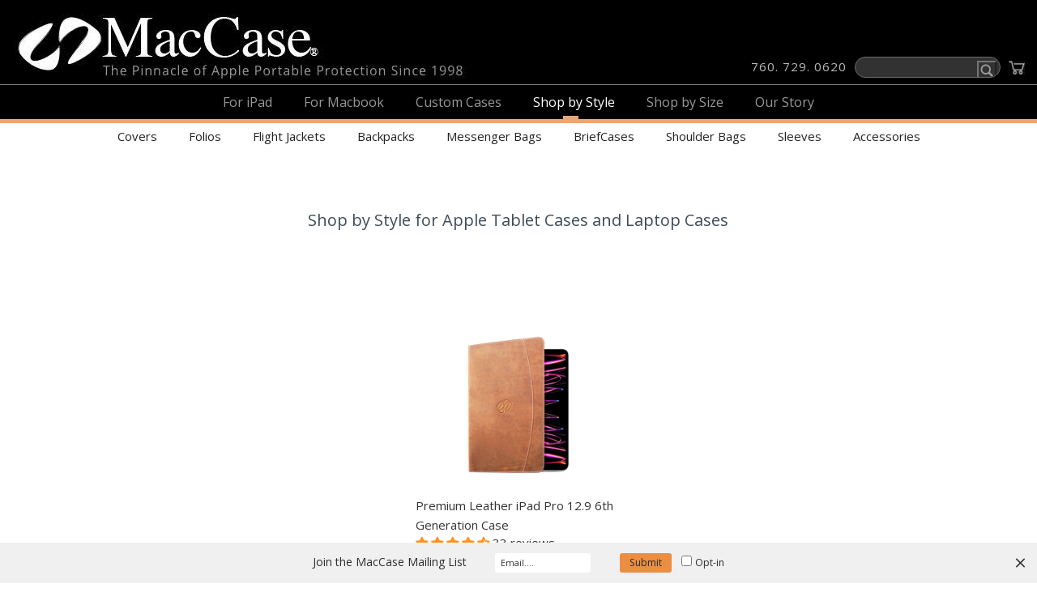

--- FILE ---
content_type: text/html; charset=utf-8
request_url: https://www.mac-case.com/collections/apple-laptop-and-tablet-cases-s/2022-m2
body_size: 29874
content:















<!DOCTYPE html>
<html class="no-js">
  <html lang="en">
<head>
  <link rel="dns-prefetch preconnect" href="https://s3.amazonaws.com">
  <link rel="dns-prefetch preconnect" href="https://static.zotabox.com">
  <link rel="dns-prefetch preconnect" href="https://nexusmedia-ad94.kxcdn.com">

  <meta name="google-site-verification" content="YZE64QzET_YtTgaKb3SQNl8zemusIl1zohkiacNQOPE" />

  <!-- Google Tag Manager -->
<script>(function(w,d,s,l,i){w[l]=w[l]||[];w[l].push({'gtm.start':
new Date().getTime(),event:'gtm.js'});var f=d.getElementsByTagName(s)[0],
j=d.createElement(s),dl=l!='dataLayer'?'&l='+l:'';j.async=true;j.src=
'https://www.googletagmanager.com/gtm.js?id='+i+dl;f.parentNode.insertBefore(j,f);
})(window,document,'script','dataLayer','GTM-T5MSR769');</script>
<!-- End Google Tag Manager -->
     
  <!-- Symmetry 3.2.1 -->  
  <meta charset="UTF-8">
  <meta http-equiv="X-UA-Compatible" content="IE=edge,chrome=1">
  <meta name="viewport" content="width=device-width,initial-scale=1.0" />
  <meta name="theme-color" content="#00a2e1">

  
  
  
  <script src='https://www.google.com/recaptcha/api.js'></script>
  
  <link rel="shortcut icon" href="//www.mac-case.com/cdn/shop/files/favicon.png?v=1613530602" type="image/png" />
  

 <title> Quality 2026 Apple Tablet Cases and Laptop Cases by MacCase &ndash; Tagged &quot;2022 M2&quot;
  </title> 
  
  
  <meta name="description" content="Choose MacCase for the best in Apple tablet cases for iPad and MacBook. Folios, sleeves, backpacks, messengers. 25+ years in business. Shop now!" />
  
  <link rel="canonical" href="https://www.mac-case.com/collections/apple-laptop-and-tablet-cases-s/2022-m2" />

  
<meta property="og:site_name" content="MacCase" />

    <meta property="og:type" content="website" />
    
       <meta property="og:image" content="https://www.mac-case.com/cdn/shop/t/94/assets/logo.png?v=5456862227330296361753999101" />
    
    

  
 


  <meta name="twitter:site" content="@MacCasePortable">


  <meta name="twitter:card" content="summary">



  



<link href="//fonts.googleapis.com/css?family=Open+Sans:400,700|Open+Sans:400,700|Open+Sans:400,700|Open+Sans:400,700|Open+Sans:400,700" rel="stylesheet" type="text/css">


  <link href="//www.mac-case.com/cdn/shop/t/94/assets/bootstrap.css?v=169524220007956128891753482661" rel="stylesheet" type="text/css" media="all" />
  <link href="//www.mac-case.com/cdn/shop/t/94/assets/styles.scss.css?v=175179803019175343481763470896" rel="stylesheet" type="text/css" media="all" />
  <link href="//www.mac-case.com/cdn/shop/t/94/assets/mirzag_01.css?v=9968007009224247701753482661" rel="stylesheet" type="text/css" media="all" />

  

  <script src="//ajax.googleapis.com/ajax/libs/jquery/1.8/jquery.min.js" type="text/javascript"></script>
  <script src="//www.mac-case.com/cdn/shopifycloud/storefront/assets/themes_support/api.jquery-7ab1a3a4.js" type="text/javascript"></script>
<script>
  Shopify.money_format = "${{amount}}";
  window.theme = window.theme || {};
  theme.jQuery = jQuery;
  theme.money_format = "${{amount}}";
  theme.money_container = 'span.theme-money';
  theme.productData = {};
  document.documentElement.className = document.documentElement.className.replace('no-js', '');
</script>
  
  <meta name="robots" content="noindex,nofollow" />


  
  <script>window.performance && window.performance.mark && window.performance.mark('shopify.content_for_header.start');</script><meta name="google-site-verification" content="f2VGJ3XYVWTAfuQINugSpOpH4bqgop9DgQHezFL9OpU">
<meta id="shopify-digital-wallet" name="shopify-digital-wallet" content="/3647413/digital_wallets/dialog">
<meta name="shopify-checkout-api-token" content="719c1c26ff9b614bf9af34522bc9525b">
<meta id="in-context-paypal-metadata" data-shop-id="3647413" data-venmo-supported="false" data-environment="production" data-locale="en_US" data-paypal-v4="true" data-currency="USD">
<link rel="alternate" type="application/atom+xml" title="Feed" href="/collections/apple-laptop-and-tablet-cases-s/2022-m2.atom" />
<link rel="alternate" type="application/json+oembed" href="https://www.mac-case.com/collections/apple-laptop-and-tablet-cases-s/2022-m2.oembed">
<script async="async" src="/checkouts/internal/preloads.js?locale=en-US"></script>
<link rel="preconnect" href="https://shop.app" crossorigin="anonymous">
<script async="async" src="https://shop.app/checkouts/internal/preloads.js?locale=en-US&shop_id=3647413" crossorigin="anonymous"></script>
<script id="apple-pay-shop-capabilities" type="application/json">{"shopId":3647413,"countryCode":"US","currencyCode":"USD","merchantCapabilities":["supports3DS"],"merchantId":"gid:\/\/shopify\/Shop\/3647413","merchantName":"MacCase","requiredBillingContactFields":["postalAddress","email","phone"],"requiredShippingContactFields":["postalAddress","email","phone"],"shippingType":"shipping","supportedNetworks":["visa","masterCard","amex","discover","elo","jcb"],"total":{"type":"pending","label":"MacCase","amount":"1.00"},"shopifyPaymentsEnabled":true,"supportsSubscriptions":true}</script>
<script id="shopify-features" type="application/json">{"accessToken":"719c1c26ff9b614bf9af34522bc9525b","betas":["rich-media-storefront-analytics"],"domain":"www.mac-case.com","predictiveSearch":true,"shopId":3647413,"locale":"en"}</script>
<script>var Shopify = Shopify || {};
Shopify.shop = "mac-case.myshopify.com";
Shopify.locale = "en";
Shopify.currency = {"active":"USD","rate":"1.0"};
Shopify.country = "US";
Shopify.theme = {"name":"Copy Symetery | July 25 Tag Fix","id":151673372921,"schema_name":"Symmetry","schema_version":"3.2.1","theme_store_id":568,"role":"main"};
Shopify.theme.handle = "null";
Shopify.theme.style = {"id":null,"handle":null};
Shopify.cdnHost = "www.mac-case.com/cdn";
Shopify.routes = Shopify.routes || {};
Shopify.routes.root = "/";</script>
<script type="module">!function(o){(o.Shopify=o.Shopify||{}).modules=!0}(window);</script>
<script>!function(o){function n(){var o=[];function n(){o.push(Array.prototype.slice.apply(arguments))}return n.q=o,n}var t=o.Shopify=o.Shopify||{};t.loadFeatures=n(),t.autoloadFeatures=n()}(window);</script>
<script>
  window.ShopifyPay = window.ShopifyPay || {};
  window.ShopifyPay.apiHost = "shop.app\/pay";
  window.ShopifyPay.redirectState = null;
</script>
<script id="shop-js-analytics" type="application/json">{"pageType":"collection"}</script>
<script defer="defer" async type="module" src="//www.mac-case.com/cdn/shopifycloud/shop-js/modules/v2/client.init-shop-cart-sync_IZsNAliE.en.esm.js"></script>
<script defer="defer" async type="module" src="//www.mac-case.com/cdn/shopifycloud/shop-js/modules/v2/chunk.common_0OUaOowp.esm.js"></script>
<script type="module">
  await import("//www.mac-case.com/cdn/shopifycloud/shop-js/modules/v2/client.init-shop-cart-sync_IZsNAliE.en.esm.js");
await import("//www.mac-case.com/cdn/shopifycloud/shop-js/modules/v2/chunk.common_0OUaOowp.esm.js");

  window.Shopify.SignInWithShop?.initShopCartSync?.({"fedCMEnabled":true,"windoidEnabled":true});

</script>
<script>
  window.Shopify = window.Shopify || {};
  if (!window.Shopify.featureAssets) window.Shopify.featureAssets = {};
  window.Shopify.featureAssets['shop-js'] = {"shop-cart-sync":["modules/v2/client.shop-cart-sync_DLOhI_0X.en.esm.js","modules/v2/chunk.common_0OUaOowp.esm.js"],"init-fed-cm":["modules/v2/client.init-fed-cm_C6YtU0w6.en.esm.js","modules/v2/chunk.common_0OUaOowp.esm.js"],"shop-button":["modules/v2/client.shop-button_BCMx7GTG.en.esm.js","modules/v2/chunk.common_0OUaOowp.esm.js"],"shop-cash-offers":["modules/v2/client.shop-cash-offers_BT26qb5j.en.esm.js","modules/v2/chunk.common_0OUaOowp.esm.js","modules/v2/chunk.modal_CGo_dVj3.esm.js"],"init-windoid":["modules/v2/client.init-windoid_B9PkRMql.en.esm.js","modules/v2/chunk.common_0OUaOowp.esm.js"],"init-shop-email-lookup-coordinator":["modules/v2/client.init-shop-email-lookup-coordinator_DZkqjsbU.en.esm.js","modules/v2/chunk.common_0OUaOowp.esm.js"],"shop-toast-manager":["modules/v2/client.shop-toast-manager_Di2EnuM7.en.esm.js","modules/v2/chunk.common_0OUaOowp.esm.js"],"shop-login-button":["modules/v2/client.shop-login-button_BtqW_SIO.en.esm.js","modules/v2/chunk.common_0OUaOowp.esm.js","modules/v2/chunk.modal_CGo_dVj3.esm.js"],"avatar":["modules/v2/client.avatar_BTnouDA3.en.esm.js"],"pay-button":["modules/v2/client.pay-button_CWa-C9R1.en.esm.js","modules/v2/chunk.common_0OUaOowp.esm.js"],"init-shop-cart-sync":["modules/v2/client.init-shop-cart-sync_IZsNAliE.en.esm.js","modules/v2/chunk.common_0OUaOowp.esm.js"],"init-customer-accounts":["modules/v2/client.init-customer-accounts_DenGwJTU.en.esm.js","modules/v2/client.shop-login-button_BtqW_SIO.en.esm.js","modules/v2/chunk.common_0OUaOowp.esm.js","modules/v2/chunk.modal_CGo_dVj3.esm.js"],"init-shop-for-new-customer-accounts":["modules/v2/client.init-shop-for-new-customer-accounts_JdHXxpS9.en.esm.js","modules/v2/client.shop-login-button_BtqW_SIO.en.esm.js","modules/v2/chunk.common_0OUaOowp.esm.js","modules/v2/chunk.modal_CGo_dVj3.esm.js"],"init-customer-accounts-sign-up":["modules/v2/client.init-customer-accounts-sign-up_D6__K_p8.en.esm.js","modules/v2/client.shop-login-button_BtqW_SIO.en.esm.js","modules/v2/chunk.common_0OUaOowp.esm.js","modules/v2/chunk.modal_CGo_dVj3.esm.js"],"checkout-modal":["modules/v2/client.checkout-modal_C_ZQDY6s.en.esm.js","modules/v2/chunk.common_0OUaOowp.esm.js","modules/v2/chunk.modal_CGo_dVj3.esm.js"],"shop-follow-button":["modules/v2/client.shop-follow-button_XetIsj8l.en.esm.js","modules/v2/chunk.common_0OUaOowp.esm.js","modules/v2/chunk.modal_CGo_dVj3.esm.js"],"lead-capture":["modules/v2/client.lead-capture_DvA72MRN.en.esm.js","modules/v2/chunk.common_0OUaOowp.esm.js","modules/v2/chunk.modal_CGo_dVj3.esm.js"],"shop-login":["modules/v2/client.shop-login_ClXNxyh6.en.esm.js","modules/v2/chunk.common_0OUaOowp.esm.js","modules/v2/chunk.modal_CGo_dVj3.esm.js"],"payment-terms":["modules/v2/client.payment-terms_CNlwjfZz.en.esm.js","modules/v2/chunk.common_0OUaOowp.esm.js","modules/v2/chunk.modal_CGo_dVj3.esm.js"]};
</script>
<script>(function() {
  var isLoaded = false;
  function asyncLoad() {
    if (isLoaded) return;
    isLoaded = true;
    var urls = ["\/\/www.powr.io\/powr.js?powr-token=mac-case.myshopify.com\u0026external-type=shopify\u0026shop=mac-case.myshopify.com","\/\/cdn.shopify.com\/s\/files\/1\/0875\/2064\/files\/easyvideo-1.0.0.js?shop=mac-case.myshopify.com","https:\/\/flexshop.flexoffers.com\/public\/flexOffers.js?ADVID=6eb72841-6474-4bb7-b93a-a22c234c4a93\u0026shop=mac-case.myshopify.com","https:\/\/shopify-widget.route.com\/shopify.widget.js?shop=mac-case.myshopify.com","https:\/\/cdn.hextom.com\/js\/emailcollectionbar.js?shop=mac-case.myshopify.com","https:\/\/na.shgcdn3.com\/pixel-collector.js?shop=mac-case.myshopify.com","https:\/\/static.mailerlite.com\/data\/a\/1132\/1132942\/universal_g4w7k9t7x2.js?shop=mac-case.myshopify.com"];
    for (var i = 0; i < urls.length; i++) {
      var s = document.createElement('script');
      s.type = 'text/javascript';
      s.async = true;
      s.src = urls[i];
      var x = document.getElementsByTagName('script')[0];
      x.parentNode.insertBefore(s, x);
    }
  };
  if(window.attachEvent) {
    window.attachEvent('onload', asyncLoad);
  } else {
    window.addEventListener('load', asyncLoad, false);
  }
})();</script>
<script id="__st">var __st={"a":3647413,"offset":-28800,"reqid":"03e985ad-c1fd-49e8-a263-310bcfb1770a-1768529615","pageurl":"www.mac-case.com\/collections\/apple-laptop-and-tablet-cases-s\/2022-m2","u":"36b14a484fe8","p":"collection","rtyp":"collection","rid":16687361};</script>
<script>window.ShopifyPaypalV4VisibilityTracking = true;</script>
<script id="captcha-bootstrap">!function(){'use strict';const t='contact',e='account',n='new_comment',o=[[t,t],['blogs',n],['comments',n],[t,'customer']],c=[[e,'customer_login'],[e,'guest_login'],[e,'recover_customer_password'],[e,'create_customer']],r=t=>t.map((([t,e])=>`form[action*='/${t}']:not([data-nocaptcha='true']) input[name='form_type'][value='${e}']`)).join(','),a=t=>()=>t?[...document.querySelectorAll(t)].map((t=>t.form)):[];function s(){const t=[...o],e=r(t);return a(e)}const i='password',u='form_key',d=['recaptcha-v3-token','g-recaptcha-response','h-captcha-response',i],f=()=>{try{return window.sessionStorage}catch{return}},m='__shopify_v',_=t=>t.elements[u];function p(t,e,n=!1){try{const o=window.sessionStorage,c=JSON.parse(o.getItem(e)),{data:r}=function(t){const{data:e,action:n}=t;return t[m]||n?{data:e,action:n}:{data:t,action:n}}(c);for(const[e,n]of Object.entries(r))t.elements[e]&&(t.elements[e].value=n);n&&o.removeItem(e)}catch(o){console.error('form repopulation failed',{error:o})}}const l='form_type',E='cptcha';function T(t){t.dataset[E]=!0}const w=window,h=w.document,L='Shopify',v='ce_forms',y='captcha';let A=!1;((t,e)=>{const n=(g='f06e6c50-85a8-45c8-87d0-21a2b65856fe',I='https://cdn.shopify.com/shopifycloud/storefront-forms-hcaptcha/ce_storefront_forms_captcha_hcaptcha.v1.5.2.iife.js',D={infoText:'Protected by hCaptcha',privacyText:'Privacy',termsText:'Terms'},(t,e,n)=>{const o=w[L][v],c=o.bindForm;if(c)return c(t,g,e,D).then(n);var r;o.q.push([[t,g,e,D],n]),r=I,A||(h.body.append(Object.assign(h.createElement('script'),{id:'captcha-provider',async:!0,src:r})),A=!0)});var g,I,D;w[L]=w[L]||{},w[L][v]=w[L][v]||{},w[L][v].q=[],w[L][y]=w[L][y]||{},w[L][y].protect=function(t,e){n(t,void 0,e),T(t)},Object.freeze(w[L][y]),function(t,e,n,w,h,L){const[v,y,A,g]=function(t,e,n){const i=e?o:[],u=t?c:[],d=[...i,...u],f=r(d),m=r(i),_=r(d.filter((([t,e])=>n.includes(e))));return[a(f),a(m),a(_),s()]}(w,h,L),I=t=>{const e=t.target;return e instanceof HTMLFormElement?e:e&&e.form},D=t=>v().includes(t);t.addEventListener('submit',(t=>{const e=I(t);if(!e)return;const n=D(e)&&!e.dataset.hcaptchaBound&&!e.dataset.recaptchaBound,o=_(e),c=g().includes(e)&&(!o||!o.value);(n||c)&&t.preventDefault(),c&&!n&&(function(t){try{if(!f())return;!function(t){const e=f();if(!e)return;const n=_(t);if(!n)return;const o=n.value;o&&e.removeItem(o)}(t);const e=Array.from(Array(32),(()=>Math.random().toString(36)[2])).join('');!function(t,e){_(t)||t.append(Object.assign(document.createElement('input'),{type:'hidden',name:u})),t.elements[u].value=e}(t,e),function(t,e){const n=f();if(!n)return;const o=[...t.querySelectorAll(`input[type='${i}']`)].map((({name:t})=>t)),c=[...d,...o],r={};for(const[a,s]of new FormData(t).entries())c.includes(a)||(r[a]=s);n.setItem(e,JSON.stringify({[m]:1,action:t.action,data:r}))}(t,e)}catch(e){console.error('failed to persist form',e)}}(e),e.submit())}));const S=(t,e)=>{t&&!t.dataset[E]&&(n(t,e.some((e=>e===t))),T(t))};for(const o of['focusin','change'])t.addEventListener(o,(t=>{const e=I(t);D(e)&&S(e,y())}));const B=e.get('form_key'),M=e.get(l),P=B&&M;t.addEventListener('DOMContentLoaded',(()=>{const t=y();if(P)for(const e of t)e.elements[l].value===M&&p(e,B);[...new Set([...A(),...v().filter((t=>'true'===t.dataset.shopifyCaptcha))])].forEach((e=>S(e,t)))}))}(h,new URLSearchParams(w.location.search),n,t,e,['guest_login'])})(!0,!0)}();</script>
<script integrity="sha256-4kQ18oKyAcykRKYeNunJcIwy7WH5gtpwJnB7kiuLZ1E=" data-source-attribution="shopify.loadfeatures" defer="defer" src="//www.mac-case.com/cdn/shopifycloud/storefront/assets/storefront/load_feature-a0a9edcb.js" crossorigin="anonymous"></script>
<script crossorigin="anonymous" defer="defer" src="//www.mac-case.com/cdn/shopifycloud/storefront/assets/shopify_pay/storefront-65b4c6d7.js?v=20250812"></script>
<script data-source-attribution="shopify.dynamic_checkout.dynamic.init">var Shopify=Shopify||{};Shopify.PaymentButton=Shopify.PaymentButton||{isStorefrontPortableWallets:!0,init:function(){window.Shopify.PaymentButton.init=function(){};var t=document.createElement("script");t.src="https://www.mac-case.com/cdn/shopifycloud/portable-wallets/latest/portable-wallets.en.js",t.type="module",document.head.appendChild(t)}};
</script>
<script data-source-attribution="shopify.dynamic_checkout.buyer_consent">
  function portableWalletsHideBuyerConsent(e){var t=document.getElementById("shopify-buyer-consent"),n=document.getElementById("shopify-subscription-policy-button");t&&n&&(t.classList.add("hidden"),t.setAttribute("aria-hidden","true"),n.removeEventListener("click",e))}function portableWalletsShowBuyerConsent(e){var t=document.getElementById("shopify-buyer-consent"),n=document.getElementById("shopify-subscription-policy-button");t&&n&&(t.classList.remove("hidden"),t.removeAttribute("aria-hidden"),n.addEventListener("click",e))}window.Shopify?.PaymentButton&&(window.Shopify.PaymentButton.hideBuyerConsent=portableWalletsHideBuyerConsent,window.Shopify.PaymentButton.showBuyerConsent=portableWalletsShowBuyerConsent);
</script>
<script data-source-attribution="shopify.dynamic_checkout.cart.bootstrap">document.addEventListener("DOMContentLoaded",(function(){function t(){return document.querySelector("shopify-accelerated-checkout-cart, shopify-accelerated-checkout")}if(t())Shopify.PaymentButton.init();else{new MutationObserver((function(e,n){t()&&(Shopify.PaymentButton.init(),n.disconnect())})).observe(document.body,{childList:!0,subtree:!0})}}));
</script>
<link id="shopify-accelerated-checkout-styles" rel="stylesheet" media="screen" href="https://www.mac-case.com/cdn/shopifycloud/portable-wallets/latest/accelerated-checkout-backwards-compat.css" crossorigin="anonymous">
<style id="shopify-accelerated-checkout-cart">
        #shopify-buyer-consent {
  margin-top: 1em;
  display: inline-block;
  width: 100%;
}

#shopify-buyer-consent.hidden {
  display: none;
}

#shopify-subscription-policy-button {
  background: none;
  border: none;
  padding: 0;
  text-decoration: underline;
  font-size: inherit;
  cursor: pointer;
}

#shopify-subscription-policy-button::before {
  box-shadow: none;
}

      </style>

<script>window.performance && window.performance.mark && window.performance.mark('shopify.content_for_header.end');</script>
  





  <script type="text/javascript">
    
      window.__shgMoneyFormat = window.__shgMoneyFormat || {"EUR":{"currency":"EUR","currency_symbol":"€","currency_symbol_location":"left","decimal_places":2,"decimal_separator":".","thousands_separator":","},"USD":{"currency":"USD","currency_symbol":"$","currency_symbol_location":"left","decimal_places":2,"decimal_separator":".","thousands_separator":","}};
    
    window.__shgCurrentCurrencyCode = window.__shgCurrentCurrencyCode || {
      currency: "USD",
      currency_symbol: "$",
      decimal_separator: ".",
      thousands_separator: ",",
      decimal_places: 2,
      currency_symbol_location: "left"
    };
  </script>




<script>
    window.BOLD = window.BOLD || {};
        window.BOLD.options = window.BOLD.options || {};
        window.BOLD.options.settings = window.BOLD.options.settings || {};
        window.BOLD.options.settings.v1_variant_mode = window.BOLD.options.settings.v1_variant_mode || true;
        window.BOLD.options.settings.hybrid_fix_auto_insert_inputs =
        window.BOLD.options.settings.hybrid_fix_auto_insert_inputs || true;
</script>
<script>window.BOLD = window.BOLD || {};
    window.BOLD.common = window.BOLD.common || {};
    window.BOLD.common.Shopify = window.BOLD.common.Shopify || {};
    window.BOLD.common.Shopify.shop = {
      domain: 'www.mac-case.com',
      permanent_domain: 'mac-case.myshopify.com',
      url: 'https://www.mac-case.com',
      secure_url: 'https://www.mac-case.com',money_format: "${{amount}}",currency: "USD"
    };
    window.BOLD.common.Shopify.customer = {
      id: null,
      tags: null,
    };
    window.BOLD.common.Shopify.cart = {"note":null,"attributes":{},"original_total_price":0,"total_price":0,"total_discount":0,"total_weight":0.0,"item_count":0,"items":[],"requires_shipping":false,"currency":"USD","items_subtotal_price":0,"cart_level_discount_applications":[],"checkout_charge_amount":0};
    window.BOLD.common.template = 'collection';window.BOLD.common.Shopify.formatMoney = function(money, format) {
        function n(t, e) {
            return "undefined" == typeof t ? e : t
        }
        function r(t, e, r, i) {
            if (e = n(e, 2),
                r = n(r, ","),
                i = n(i, "."),
            isNaN(t) || null == t)
                return 0;
            t = (t / 100).toFixed(e);
            var o = t.split(".")
                , a = o[0].replace(/(\d)(?=(\d\d\d)+(?!\d))/g, "$1" + r)
                , s = o[1] ? i + o[1] : "";
            return a + s
        }
        "string" == typeof money && (money = money.replace(".", ""));
        var i = ""
            , o = /\{\{\s*(\w+)\s*\}\}/
            , a = format || window.BOLD.common.Shopify.shop.money_format || window.Shopify.money_format || "$ {{ amount }}";
        switch (a.match(o)[1]) {
            case "amount":
                i = r(money, 2, ",", ".");
                break;
            case "amount_no_decimals":
                i = r(money, 0, ",", ".");
                break;
            case "amount_with_comma_separator":
                i = r(money, 2, ".", ",");
                break;
            case "amount_no_decimals_with_comma_separator":
                i = r(money, 0, ".", ",");
                break;
            case "amount_with_space_separator":
                i = r(money, 2, " ", ",");
                break;
            case "amount_no_decimals_with_space_separator":
                i = r(money, 0, " ", ",");
                break;
            case "amount_with_apostrophe_separator":
                i = r(money, 2, "'", ".");
                break;
        }
        return a.replace(o, i);
    };
    window.BOLD.common.Shopify.saveProduct = function (handle, product) {
      if (typeof handle === 'string' && typeof window.BOLD.common.Shopify.products[handle] === 'undefined') {
        if (typeof product === 'number') {
          window.BOLD.common.Shopify.handles[product] = handle;
          product = { id: product };
        }
        window.BOLD.common.Shopify.products[handle] = product;
      }
    };
    window.BOLD.common.Shopify.saveVariant = function (variant_id, variant) {
      if (typeof variant_id === 'number' && typeof window.BOLD.common.Shopify.variants[variant_id] === 'undefined') {
        window.BOLD.common.Shopify.variants[variant_id] = variant;
      }
    };window.BOLD.common.Shopify.products = window.BOLD.common.Shopify.products || {};
    window.BOLD.common.Shopify.variants = window.BOLD.common.Shopify.variants || {};
    window.BOLD.common.Shopify.handles = window.BOLD.common.Shopify.handles || {};window.BOLD.common.Shopify.saveProduct(null, null);window.BOLD.apps_installed = {"Product Options":2} || {};window.BOLD.common.Shopify.saveProduct("premium-leather-ipad-pro-12-9-5th-generation-case", 6809832521910);window.BOLD.common.Shopify.saveVariant(39993463734454, { product_id: 6809832521910, product_handle: "premium-leather-ipad-pro-12-9-5th-generation-case", price: 9995, group_id: '', csp_metafield: {}});window.BOLD.common.Shopify.metafields = window.BOLD.common.Shopify.metafields || {};window.BOLD.common.Shopify.metafields["bold_rp"] = {};window.BOLD.common.Shopify.metafields["bold_csp_defaults"] = {};window.BOLD.common.cacheParams = window.BOLD.common.cacheParams || {};
</script><link href="//www.mac-case.com/cdn/shop/t/94/assets/bold-options.css?v=82537216012516391881753482661" rel="stylesheet" type="text/css" media="all" />
<link href="//www.mac-case.com/cdn/shop/t/94/assets/bold.css?v=8450344360265595391753482661" rel="stylesheet" type="text/css" media="all" />
<script src="//www.mac-case.com/cdn/shop/t/94/assets/bold-custom.js?v=50234099609354749431753482661" type="text/javascript"></script>

<script defer src="https://options.shopapps.site/js/options.js"></script>
<script>
    window.BOLD.common.cacheParams.options = 1767993052;
</script>
  
<meta name="locale-bar--browsing-context-suggestions-url" content="/browsing_context_suggestions">
<meta name="locale-bar--current-language" content="en">
<meta name="locale-bar--current-currency" content="USD">

  
  <!-- Global site tag (gtag.js) - Google AdWords: 974818984 -->
  <script async src="https://www.googletagmanager.com/gtag/js?id=AW-974818984"></script>
  <script>
    window.dataLayer = window.dataLayer || [];
    function gtag(){dataLayer.push(arguments);}
    gtag('js', new Date());
    gtag('config', 'AW-974818984', {
      'send_page_view': false
    });
  </script>
  
  <!--Lazy Loading --> <script src="//www.mac-case.com/cdn/shop/t/94/assets/lazysizes.min.js?v=24527398761200868811753482661" type="text/javascript"></script>
<style>.lazyload,.lazyloading{opacity:0}.lazyloaded{opacity:1;transition:opacity.3s}</style>  


  

<script type="text/javascript">
  
    window.SHG_CUSTOMER = null;
  
</script>







  
  <!-- Clarity tracking code for https://www.mac-case.com/ --><script>    (function(c,l,a,r,i,t,y){        c[a]=c[a]||function(){(c[a].q=c[a].q||[]).push(arguments)};        t=l.createElement(r);t.async=1;t.src="https://www.clarity.ms/tag/"+i;        y=l.getElementsByTagName(r)[0];y.parentNode.insertBefore(t,y);    })(window, document, "clarity", "script", "59le065vor");</script>

  <!-- Google tag (gtag.js) -->
<script async src="https://www.googletagmanager.com/gtag/js?id=AW-974818984"></script>
<script>
  window.dataLayer = window.dataLayer || [];
  function gtag(){dataLayer.push(arguments);}
  gtag('js', new Date());

  gtag('config', 'AW-974818984');
</script>
<!-- Event snippet for GADS Purchases conversion page -->
<script>
  gtag('event', 'conversion', {
      'send_to': 'AW-974818984/hdDuCLWQvqMYEKid6tAD',
      'value': 1.0,
      'currency': 'USD',
      'transaction_id': ''
  });
</script>
  <meta name="google-adsense-account" content="ca-pub-8268425525561384">
 



<script src="https://analytics.ahrefs.com/analytics.js" data-key="VZnMGsqqwemuPlDnEtt66Q" async></script>

<script type="text/javascript" async src="//s.retargeted.co/1/xd0Q1x.js"></script>

<!-- BEGIN app block: shopify://apps/judge-me-reviews/blocks/judgeme_core/61ccd3b1-a9f2-4160-9fe9-4fec8413e5d8 --><!-- Start of Judge.me Core -->






<link rel="dns-prefetch" href="https://cdnwidget.judge.me">
<link rel="dns-prefetch" href="https://cdn.judge.me">
<link rel="dns-prefetch" href="https://cdn1.judge.me">
<link rel="dns-prefetch" href="https://api.judge.me">

<script data-cfasync='false' class='jdgm-settings-script'>window.jdgmSettings={"pagination":5,"disable_web_reviews":false,"badge_no_review_text":"No reviews","badge_n_reviews_text":"{{ n }} review/reviews","badge_star_color":"#FF921E","hide_badge_preview_if_no_reviews":true,"badge_hide_text":false,"enforce_center_preview_badge":false,"widget_title":"Customer Reviews","widget_open_form_text":"Write a Review","widget_close_form_text":"Cancel review","widget_refresh_page_text":"Refresh page","widget_summary_text":"Based on {{ number_of_reviews }} review/reviews","widget_no_review_text":"Be the first to write a review","widget_name_field_text":"Display name","widget_verified_name_field_text":"Verified Name (public)","widget_name_placeholder_text":"Display name","widget_required_field_error_text":"This field is required.","widget_email_field_text":"Email address","widget_verified_email_field_text":"Verified Email (private, can not be edited)","widget_email_placeholder_text":"Your email address","widget_email_field_error_text":"Please enter a valid email address.","widget_rating_field_text":"Rating","widget_review_title_field_text":"Review Title","widget_review_title_placeholder_text":"Give your review a title","widget_review_body_field_text":"Review content","widget_review_body_placeholder_text":"Start writing here...","widget_pictures_field_text":"Picture/Video (optional)","widget_submit_review_text":"Submit Review","widget_submit_verified_review_text":"Submit Verified Review","widget_submit_success_msg_with_auto_publish":"Thank you! Please refresh the page in a few moments to see your review. You can remove or edit your review by logging into \u003ca href='https://judge.me/login' target='_blank' rel='nofollow noopener'\u003eJudge.me\u003c/a\u003e","widget_submit_success_msg_no_auto_publish":"Thank you! Your review will be published as soon as it is approved by the shop admin. You can remove or edit your review by logging into \u003ca href='https://judge.me/login' target='_blank' rel='nofollow noopener'\u003eJudge.me\u003c/a\u003e","widget_show_default_reviews_out_of_total_text":"Showing {{ n_reviews_shown }} out of {{ n_reviews }} reviews.","widget_show_all_link_text":"Show all","widget_show_less_link_text":"Show less","widget_author_said_text":"{{ reviewer_name }} said:","widget_days_text":"{{ n }} days ago","widget_weeks_text":"{{ n }} week/weeks ago","widget_months_text":"{{ n }} month/months ago","widget_years_text":"{{ n }} year/years ago","widget_yesterday_text":"Yesterday","widget_today_text":"Today","widget_replied_text":"\u003e\u003e {{ shop_name }} replied:","widget_read_more_text":"Read more","widget_reviewer_name_as_initial":"","widget_rating_filter_color":"#000000","widget_rating_filter_see_all_text":"See all reviews","widget_sorting_most_recent_text":"Most Recent","widget_sorting_highest_rating_text":"Highest Rating","widget_sorting_lowest_rating_text":"Lowest Rating","widget_sorting_with_pictures_text":"Only Pictures","widget_sorting_most_helpful_text":"Most Helpful","widget_open_question_form_text":"Ask a Question","widget_reviews_subtab_text":"Reviews","widget_questions_subtab_text":"Questions","widget_question_label_text":"Question","widget_answer_label_text":"Answer","widget_question_placeholder_text":"Write your question here","widget_submit_question_text":"Submit Question","widget_question_submit_success_text":"Thank you for your question! We will notify you once it gets answered.","widget_star_color":"#FA8024","verified_badge_text":"Verified","verified_badge_bg_color":"","verified_badge_text_color":"","verified_badge_placement":"left-of-reviewer-name","widget_review_max_height":"","widget_hide_border":false,"widget_social_share":false,"widget_thumb":false,"widget_review_location_show":false,"widget_location_format":"","all_reviews_include_out_of_store_products":true,"all_reviews_out_of_store_text":"(out of store)","all_reviews_pagination":100,"all_reviews_product_name_prefix_text":"about","enable_review_pictures":true,"enable_question_anwser":true,"widget_theme":"default","review_date_format":"mm/dd/yyyy","default_sort_method":"most-recent","widget_product_reviews_subtab_text":"Product Reviews","widget_shop_reviews_subtab_text":"Shop Reviews","widget_other_products_reviews_text":"Reviews for other products","widget_store_reviews_subtab_text":"Store reviews","widget_no_store_reviews_text":"This store hasn't received any reviews yet","widget_web_restriction_product_reviews_text":"This product hasn't received any reviews yet","widget_no_items_text":"No items found","widget_show_more_text":"Show more","widget_write_a_store_review_text":"Write a Store Review","widget_other_languages_heading":"Reviews in Other Languages","widget_translate_review_text":"Translate review to {{ language }}","widget_translating_review_text":"Translating...","widget_show_original_translation_text":"Show original ({{ language }})","widget_translate_review_failed_text":"Review couldn't be translated.","widget_translate_review_retry_text":"Retry","widget_translate_review_try_again_later_text":"Try again later","show_product_url_for_grouped_product":false,"widget_sorting_pictures_first_text":"Pictures First","show_pictures_on_all_rev_page_mobile":false,"show_pictures_on_all_rev_page_desktop":false,"floating_tab_hide_mobile_install_preference":false,"floating_tab_button_name":"★ Reviews","floating_tab_title":"Let customers speak for us","floating_tab_button_color":"","floating_tab_button_background_color":"","floating_tab_url":"","floating_tab_url_enabled":false,"floating_tab_tab_style":"text","all_reviews_text_badge_text":"Customers rate us {{ shop.metafields.judgeme.all_reviews_rating | round: 1 }}/5 based on {{ shop.metafields.judgeme.all_reviews_count }} reviews.","all_reviews_text_badge_text_branded_style":"{{ shop.metafields.judgeme.all_reviews_rating | round: 1 }} out of 5 stars based on {{ shop.metafields.judgeme.all_reviews_count }} reviews","is_all_reviews_text_badge_a_link":false,"show_stars_for_all_reviews_text_badge":false,"all_reviews_text_badge_url":"","all_reviews_text_style":"branded","all_reviews_text_color_style":"judgeme_brand_color","all_reviews_text_color":"#108474","all_reviews_text_show_jm_brand":false,"featured_carousel_show_header":true,"featured_carousel_title":"Let Our Customers Speak for Us","testimonials_carousel_title":"Customers are saying","videos_carousel_title":"Real customer stories","cards_carousel_title":"Customers are saying","featured_carousel_count_text":"Overall Rating 4.8/5 from {{ n }} Reviews","featured_carousel_add_link_to_all_reviews_page":false,"featured_carousel_url":"","featured_carousel_show_images":false,"featured_carousel_autoslide_interval":5,"featured_carousel_arrows_on_the_sides":true,"featured_carousel_height":250,"featured_carousel_width":80,"featured_carousel_image_size":0,"featured_carousel_image_height":250,"featured_carousel_arrow_color":"#eeeeee","verified_count_badge_style":"branded","verified_count_badge_orientation":"horizontal","verified_count_badge_color_style":"judgeme_brand_color","verified_count_badge_color":"#108474","is_verified_count_badge_a_link":false,"verified_count_badge_url":"","verified_count_badge_show_jm_brand":true,"widget_rating_preset_default":5,"widget_first_sub_tab":"product-reviews","widget_show_histogram":true,"widget_histogram_use_custom_color":true,"widget_pagination_use_custom_color":true,"widget_star_use_custom_color":false,"widget_verified_badge_use_custom_color":false,"widget_write_review_use_custom_color":false,"picture_reminder_submit_button":"Upload Pictures","enable_review_videos":false,"mute_video_by_default":false,"widget_sorting_videos_first_text":"Videos First","widget_review_pending_text":"Pending","featured_carousel_items_for_large_screen":3,"social_share_options_order":"Facebook,Twitter","remove_microdata_snippet":false,"disable_json_ld":false,"enable_json_ld_products":false,"preview_badge_show_question_text":false,"preview_badge_no_question_text":"No questions","preview_badge_n_question_text":"{{ number_of_questions }} question/questions","qa_badge_show_icon":false,"qa_badge_position":"same-row","remove_judgeme_branding":false,"widget_add_search_bar":false,"widget_search_bar_placeholder":"Search","widget_sorting_verified_only_text":"Verified only","featured_carousel_theme":"default","featured_carousel_show_rating":true,"featured_carousel_show_title":true,"featured_carousel_show_body":true,"featured_carousel_show_date":false,"featured_carousel_show_reviewer":true,"featured_carousel_show_product":false,"featured_carousel_header_background_color":"#108474","featured_carousel_header_text_color":"#ffffff","featured_carousel_name_product_separator":"reviewed","featured_carousel_full_star_background":"#108474","featured_carousel_empty_star_background":"#dadada","featured_carousel_vertical_theme_background":"#f9fafb","featured_carousel_verified_badge_enable":true,"featured_carousel_verified_badge_color":"#108474","featured_carousel_border_style":"round","featured_carousel_review_line_length_limit":3,"featured_carousel_more_reviews_button_text":"Read more reviews","featured_carousel_view_product_button_text":"View product","all_reviews_page_load_reviews_on":"scroll","all_reviews_page_load_more_text":"Load More Reviews","disable_fb_tab_reviews":false,"enable_ajax_cdn_cache":false,"widget_advanced_speed_features":5,"widget_public_name_text":"displayed publicly like","default_reviewer_name":"John Smith","default_reviewer_name_has_non_latin":true,"widget_reviewer_anonymous":"Anonymous","medals_widget_title":"Judge.me Review Medals","medals_widget_background_color":"#ffffff","medals_widget_position":"footer_all_pages","medals_widget_border_color":"#f9fafb","medals_widget_verified_text_position":"left","medals_widget_use_monochromatic_version":false,"medals_widget_elements_color":"#108474","show_reviewer_avatar":false,"widget_invalid_yt_video_url_error_text":"Not a YouTube video URL","widget_max_length_field_error_text":"Please enter no more than {0} characters.","widget_show_country_flag":false,"widget_show_collected_via_shop_app":true,"widget_verified_by_shop_badge_style":"light","widget_verified_by_shop_text":"Verified by Shop","widget_show_photo_gallery":false,"widget_load_with_code_splitting":true,"widget_ugc_install_preference":false,"widget_ugc_title":"Made by us, Shared by you","widget_ugc_subtitle":"Tag us to see your picture featured in our page","widget_ugc_arrows_color":"#ffffff","widget_ugc_primary_button_text":"Buy Now","widget_ugc_primary_button_background_color":"#108474","widget_ugc_primary_button_text_color":"#ffffff","widget_ugc_primary_button_border_width":"0","widget_ugc_primary_button_border_style":"none","widget_ugc_primary_button_border_color":"#108474","widget_ugc_primary_button_border_radius":"25","widget_ugc_secondary_button_text":"Load More","widget_ugc_secondary_button_background_color":"#ffffff","widget_ugc_secondary_button_text_color":"#108474","widget_ugc_secondary_button_border_width":"2","widget_ugc_secondary_button_border_style":"solid","widget_ugc_secondary_button_border_color":"#108474","widget_ugc_secondary_button_border_radius":"25","widget_ugc_reviews_button_text":"View Reviews","widget_ugc_reviews_button_background_color":"#ffffff","widget_ugc_reviews_button_text_color":"#108474","widget_ugc_reviews_button_border_width":"2","widget_ugc_reviews_button_border_style":"solid","widget_ugc_reviews_button_border_color":"#108474","widget_ugc_reviews_button_border_radius":"25","widget_ugc_reviews_button_link_to":"judgeme-reviews-page","widget_ugc_show_post_date":true,"widget_ugc_max_width":"800","widget_rating_metafield_value_type":true,"widget_primary_color":"#505050","widget_enable_secondary_color":false,"widget_secondary_color":"#edf5f5","widget_summary_average_rating_text":"{{ average_rating }} out of 5","widget_media_grid_title":"Customer photos \u0026 videos","widget_media_grid_see_more_text":"See more","widget_round_style":false,"widget_show_product_medals":true,"widget_verified_by_judgeme_text":"Verified by Judge.me","widget_show_store_medals":true,"widget_verified_by_judgeme_text_in_store_medals":"Verified by Judge.me","widget_media_field_exceed_quantity_message":"Sorry, we can only accept {{ max_media }} for one review.","widget_media_field_exceed_limit_message":"{{ file_name }} is too large, please select a {{ media_type }} less than {{ size_limit }}MB.","widget_review_submitted_text":"Review Submitted!","widget_question_submitted_text":"Question Submitted!","widget_close_form_text_question":"Cancel","widget_write_your_answer_here_text":"Write your answer here","widget_enabled_branded_link":true,"widget_show_collected_by_judgeme":false,"widget_reviewer_name_color":"","widget_write_review_text_color":"","widget_write_review_bg_color":"#FA8024","widget_collected_by_judgeme_text":"collected by Judge.me","widget_pagination_type":"standard","widget_load_more_text":"Load More","widget_load_more_color":"#4D4D4D","widget_full_review_text":"Full Review","widget_read_more_reviews_text":"Read More Reviews","widget_read_questions_text":"Read Questions","widget_questions_and_answers_text":"Questions \u0026 Answers","widget_verified_by_text":"Verified by","widget_verified_text":"Verified","widget_number_of_reviews_text":"{{ number_of_reviews }} reviews","widget_back_button_text":"Back","widget_next_button_text":"Next","widget_custom_forms_filter_button":"Filters","custom_forms_style":"horizontal","widget_show_review_information":false,"how_reviews_are_collected":"How reviews are collected?","widget_show_review_keywords":false,"widget_gdpr_statement":"How we use your data: We'll only contact you about the review you left, and only if necessary. By submitting your review, you agree to Judge.me's \u003ca href='https://judge.me/terms' target='_blank' rel='nofollow noopener'\u003eterms\u003c/a\u003e, \u003ca href='https://judge.me/privacy' target='_blank' rel='nofollow noopener'\u003eprivacy\u003c/a\u003e and \u003ca href='https://judge.me/content-policy' target='_blank' rel='nofollow noopener'\u003econtent\u003c/a\u003e policies.","widget_multilingual_sorting_enabled":false,"widget_translate_review_content_enabled":false,"widget_translate_review_content_method":"manual","popup_widget_review_selection":"automatically_with_pictures","popup_widget_round_border_style":true,"popup_widget_show_title":true,"popup_widget_show_body":true,"popup_widget_show_reviewer":false,"popup_widget_show_product":true,"popup_widget_show_pictures":true,"popup_widget_use_review_picture":true,"popup_widget_show_on_home_page":true,"popup_widget_show_on_product_page":true,"popup_widget_show_on_collection_page":true,"popup_widget_show_on_cart_page":true,"popup_widget_position":"bottom_left","popup_widget_first_review_delay":5,"popup_widget_duration":5,"popup_widget_interval":5,"popup_widget_review_count":5,"popup_widget_hide_on_mobile":true,"review_snippet_widget_round_border_style":false,"review_snippet_widget_card_color":"#FFFFFF","review_snippet_widget_slider_arrows_background_color":"#FFFFFF","review_snippet_widget_slider_arrows_color":"#898989","review_snippet_widget_star_color":"#FD880B","show_product_variant":false,"all_reviews_product_variant_label_text":"Variant: ","widget_show_verified_branding":true,"widget_ai_summary_title":"Customers say","widget_ai_summary_disclaimer":"AI-powered review summary based on recent customer reviews","widget_show_ai_summary":false,"widget_show_ai_summary_bg":false,"widget_show_review_title_input":false,"redirect_reviewers_invited_via_email":"external_form","request_store_review_after_product_review":true,"request_review_other_products_in_order":true,"review_form_color_scheme":"default","review_form_corner_style":"square","review_form_star_color":{},"review_form_text_color":"#333333","review_form_background_color":"#ffffff","review_form_field_background_color":"#fafafa","review_form_button_color":{},"review_form_button_text_color":"#ffffff","review_form_modal_overlay_color":"#000000","review_content_screen_title_text":"How would you rate this product?","review_content_introduction_text":"We would love it if you would share a bit about your experience.","store_review_form_title_text":"How would you rate this store?","store_review_form_introduction_text":"We would love it if you would share a bit about your experience.","show_review_guidance_text":true,"one_star_review_guidance_text":"Poor","five_star_review_guidance_text":"Great","customer_information_screen_title_text":"About you","customer_information_introduction_text":"Please tell us more about you.","custom_questions_screen_title_text":"Your experience in more detail","custom_questions_introduction_text":"Here are a few questions to help us understand more about your experience.","review_submitted_screen_title_text":"Thanks for your review!","review_submitted_screen_thank_you_text":"We are processing it and it will appear on the store soon.","review_submitted_screen_email_verification_text":"Please confirm your email by clicking the link we just sent you. This helps us keep reviews authentic.","review_submitted_request_store_review_text":"Would you like to share your experience of shopping with us?","review_submitted_review_other_products_text":"Would you like to review these products?","store_review_screen_title_text":"Would you like to share your experience of shopping with us?","store_review_introduction_text":"We value your feedback and use it to improve. Please share any thoughts or suggestions you have.","reviewer_media_screen_title_picture_text":"Share a picture","reviewer_media_introduction_picture_text":"Upload a photo to support your review.","reviewer_media_screen_title_video_text":"Share a video","reviewer_media_introduction_video_text":"Upload a video to support your review.","reviewer_media_screen_title_picture_or_video_text":"Share a picture or video","reviewer_media_introduction_picture_or_video_text":"Upload a photo or video to support your review.","reviewer_media_youtube_url_text":"Paste your Youtube URL here","advanced_settings_next_step_button_text":"Next","advanced_settings_close_review_button_text":"Close","modal_write_review_flow":true,"write_review_flow_required_text":"Required","write_review_flow_privacy_message_text":"We respect your privacy.","write_review_flow_anonymous_text":"Post review as anonymous","write_review_flow_visibility_text":"This won't be visible to other customers.","write_review_flow_multiple_selection_help_text":"Select as many as you like","write_review_flow_single_selection_help_text":"Select one option","write_review_flow_required_field_error_text":"This field is required","write_review_flow_invalid_email_error_text":"Please enter a valid email address","write_review_flow_max_length_error_text":"Max. {{ max_length }} characters.","write_review_flow_media_upload_text":"\u003cb\u003eClick to upload\u003c/b\u003e or drag and drop","write_review_flow_gdpr_statement":"We'll only contact you about your review if necessary. By submitting your review, you agree to our \u003ca href='https://judge.me/terms' target='_blank' rel='nofollow noopener'\u003eterms and conditions\u003c/a\u003e and \u003ca href='https://judge.me/privacy' target='_blank' rel='nofollow noopener'\u003eprivacy policy\u003c/a\u003e.","rating_only_reviews_enabled":false,"show_negative_reviews_help_screen":false,"new_review_flow_help_screen_rating_threshold":3,"negative_review_resolution_screen_title_text":"Tell us more","negative_review_resolution_text":"Your experience matters to us. If there were issues with your purchase, we're here to help. Feel free to reach out to us, we'd love the opportunity to make things right.","negative_review_resolution_button_text":"Contact us","negative_review_resolution_proceed_with_review_text":"Leave a review","negative_review_resolution_subject":"Issue with purchase from {{ shop_name }}.{{ order_name }}","preview_badge_collection_page_install_status":false,"widget_review_custom_css":"","preview_badge_custom_css":"","preview_badge_stars_count":"5-stars","featured_carousel_custom_css":"","floating_tab_custom_css":"","all_reviews_widget_custom_css":"","medals_widget_custom_css":"","verified_badge_custom_css":"","all_reviews_text_custom_css":"","transparency_badges_collected_via_store_invite":false,"transparency_badges_from_another_provider":false,"transparency_badges_collected_from_store_visitor":false,"transparency_badges_collected_by_verified_review_provider":false,"transparency_badges_earned_reward":false,"transparency_badges_collected_via_store_invite_text":"Review collected via store invitation","transparency_badges_from_another_provider_text":"Review collected from another provider","transparency_badges_collected_from_store_visitor_text":"Review collected from a store visitor","transparency_badges_written_in_google_text":"Review written in Google","transparency_badges_written_in_etsy_text":"Review written in Etsy","transparency_badges_written_in_shop_app_text":"Review written in Shop App","transparency_badges_earned_reward_text":"Review earned a reward for future purchase","product_review_widget_per_page":10,"widget_store_review_label_text":"Review about the store","checkout_comment_extension_title_on_product_page":"Customer Comments","checkout_comment_extension_num_latest_comment_show":5,"checkout_comment_extension_format":"name_and_timestamp","checkout_comment_customer_name":"last_initial","checkout_comment_comment_notification":true,"preview_badge_collection_page_install_preference":false,"preview_badge_home_page_install_preference":false,"preview_badge_product_page_install_preference":false,"review_widget_install_preference":"","review_carousel_install_preference":false,"floating_reviews_tab_install_preference":"none","verified_reviews_count_badge_install_preference":false,"all_reviews_text_install_preference":false,"review_widget_best_location":false,"judgeme_medals_install_preference":false,"review_widget_revamp_enabled":false,"review_widget_qna_enabled":false,"review_widget_header_theme":"minimal","review_widget_widget_title_enabled":true,"review_widget_header_text_size":"medium","review_widget_header_text_weight":"regular","review_widget_average_rating_style":"compact","review_widget_bar_chart_enabled":true,"review_widget_bar_chart_type":"numbers","review_widget_bar_chart_style":"standard","review_widget_expanded_media_gallery_enabled":false,"review_widget_reviews_section_theme":"standard","review_widget_image_style":"thumbnails","review_widget_review_image_ratio":"square","review_widget_stars_size":"medium","review_widget_verified_badge":"standard_text","review_widget_review_title_text_size":"medium","review_widget_review_text_size":"medium","review_widget_review_text_length":"medium","review_widget_number_of_columns_desktop":3,"review_widget_carousel_transition_speed":5,"review_widget_custom_questions_answers_display":"always","review_widget_button_text_color":"#FFFFFF","review_widget_text_color":"#000000","review_widget_lighter_text_color":"#7B7B7B","review_widget_corner_styling":"soft","review_widget_review_word_singular":"review","review_widget_review_word_plural":"reviews","review_widget_voting_label":"Helpful?","review_widget_shop_reply_label":"Reply from {{ shop_name }}:","review_widget_filters_title":"Filters","qna_widget_question_word_singular":"Question","qna_widget_question_word_plural":"Questions","qna_widget_answer_reply_label":"Answer from {{ answerer_name }}:","qna_content_screen_title_text":"Ask a question about this product","qna_widget_question_required_field_error_text":"Please enter your question.","qna_widget_flow_gdpr_statement":"We'll only contact you about your question if necessary. By submitting your question, you agree to our \u003ca href='https://judge.me/terms' target='_blank' rel='nofollow noopener'\u003eterms and conditions\u003c/a\u003e and \u003ca href='https://judge.me/privacy' target='_blank' rel='nofollow noopener'\u003eprivacy policy\u003c/a\u003e.","qna_widget_question_submitted_text":"Thanks for your question!","qna_widget_close_form_text_question":"Close","qna_widget_question_submit_success_text":"We’ll notify you by email when your question is answered.","all_reviews_widget_v2025_enabled":false,"all_reviews_widget_v2025_header_theme":"default","all_reviews_widget_v2025_widget_title_enabled":true,"all_reviews_widget_v2025_header_text_size":"medium","all_reviews_widget_v2025_header_text_weight":"regular","all_reviews_widget_v2025_average_rating_style":"compact","all_reviews_widget_v2025_bar_chart_enabled":true,"all_reviews_widget_v2025_bar_chart_type":"numbers","all_reviews_widget_v2025_bar_chart_style":"standard","all_reviews_widget_v2025_expanded_media_gallery_enabled":false,"all_reviews_widget_v2025_show_store_medals":true,"all_reviews_widget_v2025_show_photo_gallery":true,"all_reviews_widget_v2025_show_review_keywords":false,"all_reviews_widget_v2025_show_ai_summary":false,"all_reviews_widget_v2025_show_ai_summary_bg":false,"all_reviews_widget_v2025_add_search_bar":false,"all_reviews_widget_v2025_default_sort_method":"most-recent","all_reviews_widget_v2025_reviews_per_page":10,"all_reviews_widget_v2025_reviews_section_theme":"default","all_reviews_widget_v2025_image_style":"thumbnails","all_reviews_widget_v2025_review_image_ratio":"square","all_reviews_widget_v2025_stars_size":"medium","all_reviews_widget_v2025_verified_badge":"bold_badge","all_reviews_widget_v2025_review_title_text_size":"medium","all_reviews_widget_v2025_review_text_size":"medium","all_reviews_widget_v2025_review_text_length":"medium","all_reviews_widget_v2025_number_of_columns_desktop":3,"all_reviews_widget_v2025_carousel_transition_speed":5,"all_reviews_widget_v2025_custom_questions_answers_display":"always","all_reviews_widget_v2025_show_product_variant":false,"all_reviews_widget_v2025_show_reviewer_avatar":true,"all_reviews_widget_v2025_reviewer_name_as_initial":"","all_reviews_widget_v2025_review_location_show":false,"all_reviews_widget_v2025_location_format":"","all_reviews_widget_v2025_show_country_flag":false,"all_reviews_widget_v2025_verified_by_shop_badge_style":"light","all_reviews_widget_v2025_social_share":false,"all_reviews_widget_v2025_social_share_options_order":"Facebook,Twitter,LinkedIn,Pinterest","all_reviews_widget_v2025_pagination_type":"standard","all_reviews_widget_v2025_button_text_color":"#FFFFFF","all_reviews_widget_v2025_text_color":"#000000","all_reviews_widget_v2025_lighter_text_color":"#7B7B7B","all_reviews_widget_v2025_corner_styling":"soft","all_reviews_widget_v2025_title":"Customer reviews","all_reviews_widget_v2025_ai_summary_title":"Customers say about this store","all_reviews_widget_v2025_no_review_text":"Be the first to write a review","platform":"shopify","branding_url":"https://app.judge.me/reviews","branding_text":"Powered by Judge.me","locale":"en","reply_name":"MacCase","widget_version":"3.0","footer":true,"autopublish":true,"review_dates":true,"enable_custom_form":false,"shop_locale":"en","enable_multi_locales_translations":false,"show_review_title_input":false,"review_verification_email_status":"always","can_be_branded":true,"reply_name_text":"MacCase"};</script> <style class='jdgm-settings-style'>.jdgm-xx{left:0}:root{--jdgm-primary-color: #505050;--jdgm-secondary-color: rgba(80,80,80,0.1);--jdgm-star-color: #FA8024;--jdgm-write-review-text-color: white;--jdgm-write-review-bg-color: #FA8024;--jdgm-paginate-color: #4D4D4D;--jdgm-border-radius: 0;--jdgm-reviewer-name-color: #505050}.jdgm-histogram__bar-content{background-color:#000000}.jdgm-rev[data-verified-buyer=true] .jdgm-rev__icon.jdgm-rev__icon:after,.jdgm-rev__buyer-badge.jdgm-rev__buyer-badge{color:white;background-color:#505050}.jdgm-review-widget--small .jdgm-gallery.jdgm-gallery .jdgm-gallery__thumbnail-link:nth-child(8) .jdgm-gallery__thumbnail-wrapper.jdgm-gallery__thumbnail-wrapper:before{content:"See more"}@media only screen and (min-width: 768px){.jdgm-gallery.jdgm-gallery .jdgm-gallery__thumbnail-link:nth-child(8) .jdgm-gallery__thumbnail-wrapper.jdgm-gallery__thumbnail-wrapper:before{content:"See more"}}.jdgm-preview-badge .jdgm-star.jdgm-star{color:#FF921E}.jdgm-prev-badge[data-average-rating='0.00']{display:none !important}.jdgm-rev .jdgm-rev__icon{display:none !important}.jdgm-author-all-initials{display:none !important}.jdgm-author-last-initial{display:none !important}.jdgm-rev-widg__title{visibility:hidden}.jdgm-rev-widg__summary-text{visibility:hidden}.jdgm-prev-badge__text{visibility:hidden}.jdgm-rev__prod-link-prefix:before{content:'about'}.jdgm-rev__variant-label:before{content:'Variant: '}.jdgm-rev__out-of-store-text:before{content:'(out of store)'}@media only screen and (min-width: 768px){.jdgm-rev__pics .jdgm-rev_all-rev-page-picture-separator,.jdgm-rev__pics .jdgm-rev__product-picture{display:none}}@media only screen and (max-width: 768px){.jdgm-rev__pics .jdgm-rev_all-rev-page-picture-separator,.jdgm-rev__pics .jdgm-rev__product-picture{display:none}}.jdgm-preview-badge[data-template="product"]{display:none !important}.jdgm-preview-badge[data-template="collection"]{display:none !important}.jdgm-preview-badge[data-template="index"]{display:none !important}.jdgm-review-widget[data-from-snippet="true"]{display:none !important}.jdgm-verified-count-badget[data-from-snippet="true"]{display:none !important}.jdgm-carousel-wrapper[data-from-snippet="true"]{display:none !important}.jdgm-all-reviews-text[data-from-snippet="true"]{display:none !important}.jdgm-medals-section[data-from-snippet="true"]{display:none !important}.jdgm-ugc-media-wrapper[data-from-snippet="true"]{display:none !important}.jdgm-rev__transparency-badge[data-badge-type="review_collected_via_store_invitation"]{display:none !important}.jdgm-rev__transparency-badge[data-badge-type="review_collected_from_another_provider"]{display:none !important}.jdgm-rev__transparency-badge[data-badge-type="review_collected_from_store_visitor"]{display:none !important}.jdgm-rev__transparency-badge[data-badge-type="review_written_in_etsy"]{display:none !important}.jdgm-rev__transparency-badge[data-badge-type="review_written_in_google_business"]{display:none !important}.jdgm-rev__transparency-badge[data-badge-type="review_written_in_shop_app"]{display:none !important}.jdgm-rev__transparency-badge[data-badge-type="review_earned_for_future_purchase"]{display:none !important}.jdgm-review-snippet-widget .jdgm-rev-snippet-widget__cards-container .jdgm-rev-snippet-card{border-radius:0px;background:#fff}.jdgm-review-snippet-widget .jdgm-rev-snippet-widget__cards-container .jdgm-rev-snippet-card__rev-rating .jdgm-star{color:#FD880B}.jdgm-review-snippet-widget .jdgm-rev-snippet-widget__prev-btn,.jdgm-review-snippet-widget .jdgm-rev-snippet-widget__next-btn{border-radius:0px;background:#fff}.jdgm-review-snippet-widget .jdgm-rev-snippet-widget__prev-btn>svg,.jdgm-review-snippet-widget .jdgm-rev-snippet-widget__next-btn>svg{fill:#898989}.jdgm-full-rev-modal.rev-snippet-widget .jm-mfp-container .jm-mfp-content,.jdgm-full-rev-modal.rev-snippet-widget .jm-mfp-container .jdgm-full-rev__icon,.jdgm-full-rev-modal.rev-snippet-widget .jm-mfp-container .jdgm-full-rev__pic-img,.jdgm-full-rev-modal.rev-snippet-widget .jm-mfp-container .jdgm-full-rev__reply{border-radius:0px}.jdgm-full-rev-modal.rev-snippet-widget .jm-mfp-container .jdgm-full-rev[data-verified-buyer="true"] .jdgm-full-rev__icon::after{border-radius:0px}.jdgm-full-rev-modal.rev-snippet-widget .jm-mfp-container .jdgm-full-rev .jdgm-rev__buyer-badge{border-radius:calc( 0px / 2 )}.jdgm-full-rev-modal.rev-snippet-widget .jm-mfp-container .jdgm-full-rev .jdgm-full-rev__replier::before{content:'MacCase'}.jdgm-full-rev-modal.rev-snippet-widget .jm-mfp-container .jdgm-full-rev .jdgm-full-rev__product-button{border-radius:calc( 0px * 6 )}
</style> <style class='jdgm-settings-style'></style>

  
  
  
  <style class='jdgm-miracle-styles'>
  @-webkit-keyframes jdgm-spin{0%{-webkit-transform:rotate(0deg);-ms-transform:rotate(0deg);transform:rotate(0deg)}100%{-webkit-transform:rotate(359deg);-ms-transform:rotate(359deg);transform:rotate(359deg)}}@keyframes jdgm-spin{0%{-webkit-transform:rotate(0deg);-ms-transform:rotate(0deg);transform:rotate(0deg)}100%{-webkit-transform:rotate(359deg);-ms-transform:rotate(359deg);transform:rotate(359deg)}}@font-face{font-family:'JudgemeStar';src:url("[data-uri]") format("woff");font-weight:normal;font-style:normal}.jdgm-star{font-family:'JudgemeStar';display:inline !important;text-decoration:none !important;padding:0 4px 0 0 !important;margin:0 !important;font-weight:bold;opacity:1;-webkit-font-smoothing:antialiased;-moz-osx-font-smoothing:grayscale}.jdgm-star:hover{opacity:1}.jdgm-star:last-of-type{padding:0 !important}.jdgm-star.jdgm--on:before{content:"\e000"}.jdgm-star.jdgm--off:before{content:"\e001"}.jdgm-star.jdgm--half:before{content:"\e002"}.jdgm-widget *{margin:0;line-height:1.4;-webkit-box-sizing:border-box;-moz-box-sizing:border-box;box-sizing:border-box;-webkit-overflow-scrolling:touch}.jdgm-hidden{display:none !important;visibility:hidden !important}.jdgm-temp-hidden{display:none}.jdgm-spinner{width:40px;height:40px;margin:auto;border-radius:50%;border-top:2px solid #eee;border-right:2px solid #eee;border-bottom:2px solid #eee;border-left:2px solid #ccc;-webkit-animation:jdgm-spin 0.8s infinite linear;animation:jdgm-spin 0.8s infinite linear}.jdgm-spinner:empty{display:block}.jdgm-prev-badge{display:block !important}

</style>


  
  
   


<script data-cfasync='false' class='jdgm-script'>
!function(e){window.jdgm=window.jdgm||{},jdgm.CDN_HOST="https://cdnwidget.judge.me/",jdgm.CDN_HOST_ALT="https://cdn2.judge.me/cdn/widget_frontend/",jdgm.API_HOST="https://api.judge.me/",jdgm.CDN_BASE_URL="https://cdn.shopify.com/extensions/019bc2a9-7271-74a7-b65b-e73c32c977be/judgeme-extensions-295/assets/",
jdgm.docReady=function(d){(e.attachEvent?"complete"===e.readyState:"loading"!==e.readyState)?
setTimeout(d,0):e.addEventListener("DOMContentLoaded",d)},jdgm.loadCSS=function(d,t,o,a){
!o&&jdgm.loadCSS.requestedUrls.indexOf(d)>=0||(jdgm.loadCSS.requestedUrls.push(d),
(a=e.createElement("link")).rel="stylesheet",a.class="jdgm-stylesheet",a.media="nope!",
a.href=d,a.onload=function(){this.media="all",t&&setTimeout(t)},e.body.appendChild(a))},
jdgm.loadCSS.requestedUrls=[],jdgm.loadJS=function(e,d){var t=new XMLHttpRequest;
t.onreadystatechange=function(){4===t.readyState&&(Function(t.response)(),d&&d(t.response))},
t.open("GET",e),t.onerror=function(){if(e.indexOf(jdgm.CDN_HOST)===0&&jdgm.CDN_HOST_ALT!==jdgm.CDN_HOST){var f=e.replace(jdgm.CDN_HOST,jdgm.CDN_HOST_ALT);jdgm.loadJS(f,d)}},t.send()},jdgm.docReady((function(){(window.jdgmLoadCSS||e.querySelectorAll(
".jdgm-widget, .jdgm-all-reviews-page").length>0)&&(jdgmSettings.widget_load_with_code_splitting?
parseFloat(jdgmSettings.widget_version)>=3?jdgm.loadCSS(jdgm.CDN_HOST+"widget_v3/base.css"):
jdgm.loadCSS(jdgm.CDN_HOST+"widget/base.css"):jdgm.loadCSS(jdgm.CDN_HOST+"shopify_v2.css"),
jdgm.loadJS(jdgm.CDN_HOST+"loa"+"der.js"))}))}(document);
</script>
<noscript><link rel="stylesheet" type="text/css" media="all" href="https://cdnwidget.judge.me/shopify_v2.css"></noscript>

<!-- BEGIN app snippet: theme_fix_tags --><script>
  (function() {
    var jdgmThemeFixes = {"151673372921":{"html":"","css":".jdgm-all-reviews-rating {\n  display: none !important;\n}\n\n.jdgm-ask-question-btn.jdgm-ask-question-btn {\n    background-color: white !important;\n    border: 0.1px solid grey !important;\n    border-color: grey !important;\n    color:  !important;\n    font-weight: 100 !important;\n}\n.jdgm-write-rev-link{\n        font-weight: 100 !important;\n}\n.spacing-style {\n  font-size: 14px !important;   \/* adjust size as needed *\/\n}\n.jdgm-all-reviews-widget {\n  margin: 0 auto !important;\n  text-align: center!important;\n}\n.jdgm-rev[data-verified-buyer=true] .jdgm-rev__icon.jdgm-rev__icon:after, .jdgm-rev__buyer-badge.jdgm-rev__buyer-badge {\n    color: white;\n    background-color: darkgray !important;\n}\n","js":"document.addEventListener(\"click\", (event)=\u003e {\n  const button = event.target.closest(\".jdgm-write-rev-link\");\n  const jdgmWriteRevLinks = document.querySelectorAll('.jdgm-write-rev-link');\n  const reviewForm = document.querySelector('.jdgm-form-wrapper');\n  if(button) {\n    event.preventDefault();\n    if (reviewForm.style.display === 'none') {\n        reviewForm.style.display = 'block';\n      } else {\n        reviewForm.style.display = 'none';\n      }\n  }\n})"}};
    if (!jdgmThemeFixes) return;
    var thisThemeFix = jdgmThemeFixes[Shopify.theme.id];
    if (!thisThemeFix) return;

    if (thisThemeFix.html) {
      document.addEventListener("DOMContentLoaded", function() {
        var htmlDiv = document.createElement('div');
        htmlDiv.classList.add('jdgm-theme-fix-html');
        htmlDiv.innerHTML = thisThemeFix.html;
        document.body.append(htmlDiv);
      });
    };

    if (thisThemeFix.css) {
      var styleTag = document.createElement('style');
      styleTag.classList.add('jdgm-theme-fix-style');
      styleTag.innerHTML = thisThemeFix.css;
      document.head.append(styleTag);
    };

    if (thisThemeFix.js) {
      var scriptTag = document.createElement('script');
      scriptTag.classList.add('jdgm-theme-fix-script');
      scriptTag.innerHTML = thisThemeFix.js;
      document.head.append(scriptTag);
    };
  })();
</script>
<!-- END app snippet -->
<!-- End of Judge.me Core -->



<!-- END app block --><script src="https://cdn.shopify.com/extensions/019bc2a9-7271-74a7-b65b-e73c32c977be/judgeme-extensions-295/assets/loader.js" type="text/javascript" defer="defer"></script>
<link href="https://monorail-edge.shopifysvc.com" rel="dns-prefetch">
<script>(function(){if ("sendBeacon" in navigator && "performance" in window) {try {var session_token_from_headers = performance.getEntriesByType('navigation')[0].serverTiming.find(x => x.name == '_s').description;} catch {var session_token_from_headers = undefined;}var session_cookie_matches = document.cookie.match(/_shopify_s=([^;]*)/);var session_token_from_cookie = session_cookie_matches && session_cookie_matches.length === 2 ? session_cookie_matches[1] : "";var session_token = session_token_from_headers || session_token_from_cookie || "";function handle_abandonment_event(e) {var entries = performance.getEntries().filter(function(entry) {return /monorail-edge.shopifysvc.com/.test(entry.name);});if (!window.abandonment_tracked && entries.length === 0) {window.abandonment_tracked = true;var currentMs = Date.now();var navigation_start = performance.timing.navigationStart;var payload = {shop_id: 3647413,url: window.location.href,navigation_start,duration: currentMs - navigation_start,session_token,page_type: "collection"};window.navigator.sendBeacon("https://monorail-edge.shopifysvc.com/v1/produce", JSON.stringify({schema_id: "online_store_buyer_site_abandonment/1.1",payload: payload,metadata: {event_created_at_ms: currentMs,event_sent_at_ms: currentMs}}));}}window.addEventListener('pagehide', handle_abandonment_event);}}());</script>
<script id="web-pixels-manager-setup">(function e(e,d,r,n,o){if(void 0===o&&(o={}),!Boolean(null===(a=null===(i=window.Shopify)||void 0===i?void 0:i.analytics)||void 0===a?void 0:a.replayQueue)){var i,a;window.Shopify=window.Shopify||{};var t=window.Shopify;t.analytics=t.analytics||{};var s=t.analytics;s.replayQueue=[],s.publish=function(e,d,r){return s.replayQueue.push([e,d,r]),!0};try{self.performance.mark("wpm:start")}catch(e){}var l=function(){var e={modern:/Edge?\/(1{2}[4-9]|1[2-9]\d|[2-9]\d{2}|\d{4,})\.\d+(\.\d+|)|Firefox\/(1{2}[4-9]|1[2-9]\d|[2-9]\d{2}|\d{4,})\.\d+(\.\d+|)|Chrom(ium|e)\/(9{2}|\d{3,})\.\d+(\.\d+|)|(Maci|X1{2}).+ Version\/(15\.\d+|(1[6-9]|[2-9]\d|\d{3,})\.\d+)([,.]\d+|)( \(\w+\)|)( Mobile\/\w+|) Safari\/|Chrome.+OPR\/(9{2}|\d{3,})\.\d+\.\d+|(CPU[ +]OS|iPhone[ +]OS|CPU[ +]iPhone|CPU IPhone OS|CPU iPad OS)[ +]+(15[._]\d+|(1[6-9]|[2-9]\d|\d{3,})[._]\d+)([._]\d+|)|Android:?[ /-](13[3-9]|1[4-9]\d|[2-9]\d{2}|\d{4,})(\.\d+|)(\.\d+|)|Android.+Firefox\/(13[5-9]|1[4-9]\d|[2-9]\d{2}|\d{4,})\.\d+(\.\d+|)|Android.+Chrom(ium|e)\/(13[3-9]|1[4-9]\d|[2-9]\d{2}|\d{4,})\.\d+(\.\d+|)|SamsungBrowser\/([2-9]\d|\d{3,})\.\d+/,legacy:/Edge?\/(1[6-9]|[2-9]\d|\d{3,})\.\d+(\.\d+|)|Firefox\/(5[4-9]|[6-9]\d|\d{3,})\.\d+(\.\d+|)|Chrom(ium|e)\/(5[1-9]|[6-9]\d|\d{3,})\.\d+(\.\d+|)([\d.]+$|.*Safari\/(?![\d.]+ Edge\/[\d.]+$))|(Maci|X1{2}).+ Version\/(10\.\d+|(1[1-9]|[2-9]\d|\d{3,})\.\d+)([,.]\d+|)( \(\w+\)|)( Mobile\/\w+|) Safari\/|Chrome.+OPR\/(3[89]|[4-9]\d|\d{3,})\.\d+\.\d+|(CPU[ +]OS|iPhone[ +]OS|CPU[ +]iPhone|CPU IPhone OS|CPU iPad OS)[ +]+(10[._]\d+|(1[1-9]|[2-9]\d|\d{3,})[._]\d+)([._]\d+|)|Android:?[ /-](13[3-9]|1[4-9]\d|[2-9]\d{2}|\d{4,})(\.\d+|)(\.\d+|)|Mobile Safari.+OPR\/([89]\d|\d{3,})\.\d+\.\d+|Android.+Firefox\/(13[5-9]|1[4-9]\d|[2-9]\d{2}|\d{4,})\.\d+(\.\d+|)|Android.+Chrom(ium|e)\/(13[3-9]|1[4-9]\d|[2-9]\d{2}|\d{4,})\.\d+(\.\d+|)|Android.+(UC? ?Browser|UCWEB|U3)[ /]?(15\.([5-9]|\d{2,})|(1[6-9]|[2-9]\d|\d{3,})\.\d+)\.\d+|SamsungBrowser\/(5\.\d+|([6-9]|\d{2,})\.\d+)|Android.+MQ{2}Browser\/(14(\.(9|\d{2,})|)|(1[5-9]|[2-9]\d|\d{3,})(\.\d+|))(\.\d+|)|K[Aa][Ii]OS\/(3\.\d+|([4-9]|\d{2,})\.\d+)(\.\d+|)/},d=e.modern,r=e.legacy,n=navigator.userAgent;return n.match(d)?"modern":n.match(r)?"legacy":"unknown"}(),u="modern"===l?"modern":"legacy",c=(null!=n?n:{modern:"",legacy:""})[u],f=function(e){return[e.baseUrl,"/wpm","/b",e.hashVersion,"modern"===e.buildTarget?"m":"l",".js"].join("")}({baseUrl:d,hashVersion:r,buildTarget:u}),m=function(e){var d=e.version,r=e.bundleTarget,n=e.surface,o=e.pageUrl,i=e.monorailEndpoint;return{emit:function(e){var a=e.status,t=e.errorMsg,s=(new Date).getTime(),l=JSON.stringify({metadata:{event_sent_at_ms:s},events:[{schema_id:"web_pixels_manager_load/3.1",payload:{version:d,bundle_target:r,page_url:o,status:a,surface:n,error_msg:t},metadata:{event_created_at_ms:s}}]});if(!i)return console&&console.warn&&console.warn("[Web Pixels Manager] No Monorail endpoint provided, skipping logging."),!1;try{return self.navigator.sendBeacon.bind(self.navigator)(i,l)}catch(e){}var u=new XMLHttpRequest;try{return u.open("POST",i,!0),u.setRequestHeader("Content-Type","text/plain"),u.send(l),!0}catch(e){return console&&console.warn&&console.warn("[Web Pixels Manager] Got an unhandled error while logging to Monorail."),!1}}}}({version:r,bundleTarget:l,surface:e.surface,pageUrl:self.location.href,monorailEndpoint:e.monorailEndpoint});try{o.browserTarget=l,function(e){var d=e.src,r=e.async,n=void 0===r||r,o=e.onload,i=e.onerror,a=e.sri,t=e.scriptDataAttributes,s=void 0===t?{}:t,l=document.createElement("script"),u=document.querySelector("head"),c=document.querySelector("body");if(l.async=n,l.src=d,a&&(l.integrity=a,l.crossOrigin="anonymous"),s)for(var f in s)if(Object.prototype.hasOwnProperty.call(s,f))try{l.dataset[f]=s[f]}catch(e){}if(o&&l.addEventListener("load",o),i&&l.addEventListener("error",i),u)u.appendChild(l);else{if(!c)throw new Error("Did not find a head or body element to append the script");c.appendChild(l)}}({src:f,async:!0,onload:function(){if(!function(){var e,d;return Boolean(null===(d=null===(e=window.Shopify)||void 0===e?void 0:e.analytics)||void 0===d?void 0:d.initialized)}()){var d=window.webPixelsManager.init(e)||void 0;if(d){var r=window.Shopify.analytics;r.replayQueue.forEach((function(e){var r=e[0],n=e[1],o=e[2];d.publishCustomEvent(r,n,o)})),r.replayQueue=[],r.publish=d.publishCustomEvent,r.visitor=d.visitor,r.initialized=!0}}},onerror:function(){return m.emit({status:"failed",errorMsg:"".concat(f," has failed to load")})},sri:function(e){var d=/^sha384-[A-Za-z0-9+/=]+$/;return"string"==typeof e&&d.test(e)}(c)?c:"",scriptDataAttributes:o}),m.emit({status:"loading"})}catch(e){m.emit({status:"failed",errorMsg:(null==e?void 0:e.message)||"Unknown error"})}}})({shopId: 3647413,storefrontBaseUrl: "https://www.mac-case.com",extensionsBaseUrl: "https://extensions.shopifycdn.com/cdn/shopifycloud/web-pixels-manager",monorailEndpoint: "https://monorail-edge.shopifysvc.com/unstable/produce_batch",surface: "storefront-renderer",enabledBetaFlags: ["2dca8a86"],webPixelsConfigList: [{"id":"1587937529","configuration":"{\"webPixelName\":\"Judge.me\"}","eventPayloadVersion":"v1","runtimeContext":"STRICT","scriptVersion":"34ad157958823915625854214640f0bf","type":"APP","apiClientId":683015,"privacyPurposes":["ANALYTICS"],"dataSharingAdjustments":{"protectedCustomerApprovalScopes":["read_customer_email","read_customer_name","read_customer_personal_data","read_customer_phone"]}},{"id":"932937977","configuration":"{\"site_id\":\"e1f76824-e06f-4ff3-a1a8-9a2862cf0019\",\"analytics_endpoint\":\"https:\\\/\\\/na.shgcdn3.com\"}","eventPayloadVersion":"v1","runtimeContext":"STRICT","scriptVersion":"695709fc3f146fa50a25299517a954f2","type":"APP","apiClientId":1158168,"privacyPurposes":["ANALYTICS","MARKETING","SALE_OF_DATA"],"dataSharingAdjustments":{"protectedCustomerApprovalScopes":["read_customer_personal_data"]}},{"id":"499777785","configuration":"{\"config\":\"{\\\"pixel_id\\\":\\\"G-5776HNR2TG\\\",\\\"gtag_events\\\":[{\\\"type\\\":\\\"begin_checkout\\\",\\\"action_label\\\":\\\"G-5776HNR2TG\\\"},{\\\"type\\\":\\\"search\\\",\\\"action_label\\\":\\\"G-5776HNR2TG\\\"},{\\\"type\\\":\\\"view_item\\\",\\\"action_label\\\":[\\\"G-5776HNR2TG\\\",\\\"MC-BZPPLQ6P6D\\\"]},{\\\"type\\\":\\\"purchase\\\",\\\"action_label\\\":[\\\"G-5776HNR2TG\\\",\\\"MC-BZPPLQ6P6D\\\"]},{\\\"type\\\":\\\"page_view\\\",\\\"action_label\\\":[\\\"G-5776HNR2TG\\\",\\\"MC-BZPPLQ6P6D\\\"]},{\\\"type\\\":\\\"add_payment_info\\\",\\\"action_label\\\":\\\"G-5776HNR2TG\\\"},{\\\"type\\\":\\\"add_to_cart\\\",\\\"action_label\\\":\\\"G-5776HNR2TG\\\"}],\\\"enable_monitoring_mode\\\":false}\"}","eventPayloadVersion":"v1","runtimeContext":"OPEN","scriptVersion":"b2a88bafab3e21179ed38636efcd8a93","type":"APP","apiClientId":1780363,"privacyPurposes":[],"dataSharingAdjustments":{"protectedCustomerApprovalScopes":["read_customer_address","read_customer_email","read_customer_name","read_customer_personal_data","read_customer_phone"]}},{"id":"58523897","configuration":"{\"tagID\":\"2619464520077\"}","eventPayloadVersion":"v1","runtimeContext":"STRICT","scriptVersion":"18031546ee651571ed29edbe71a3550b","type":"APP","apiClientId":3009811,"privacyPurposes":["ANALYTICS","MARKETING","SALE_OF_DATA"],"dataSharingAdjustments":{"protectedCustomerApprovalScopes":["read_customer_address","read_customer_email","read_customer_name","read_customer_personal_data","read_customer_phone"]}},{"id":"57409785","eventPayloadVersion":"v1","runtimeContext":"LAX","scriptVersion":"1","type":"CUSTOM","privacyPurposes":["MARKETING"],"name":"Meta pixel (migrated)"},{"id":"shopify-app-pixel","configuration":"{}","eventPayloadVersion":"v1","runtimeContext":"STRICT","scriptVersion":"0450","apiClientId":"shopify-pixel","type":"APP","privacyPurposes":["ANALYTICS","MARKETING"]},{"id":"shopify-custom-pixel","eventPayloadVersion":"v1","runtimeContext":"LAX","scriptVersion":"0450","apiClientId":"shopify-pixel","type":"CUSTOM","privacyPurposes":["ANALYTICS","MARKETING"]}],isMerchantRequest: false,initData: {"shop":{"name":"MacCase","paymentSettings":{"currencyCode":"USD"},"myshopifyDomain":"mac-case.myshopify.com","countryCode":"US","storefrontUrl":"https:\/\/www.mac-case.com"},"customer":null,"cart":null,"checkout":null,"productVariants":[],"purchasingCompany":null},},"https://www.mac-case.com/cdn","fcfee988w5aeb613cpc8e4bc33m6693e112",{"modern":"","legacy":""},{"shopId":"3647413","storefrontBaseUrl":"https:\/\/www.mac-case.com","extensionBaseUrl":"https:\/\/extensions.shopifycdn.com\/cdn\/shopifycloud\/web-pixels-manager","surface":"storefront-renderer","enabledBetaFlags":"[\"2dca8a86\"]","isMerchantRequest":"false","hashVersion":"fcfee988w5aeb613cpc8e4bc33m6693e112","publish":"custom","events":"[[\"page_viewed\",{}],[\"collection_viewed\",{\"collection\":{\"id\":\"16687361\",\"title\":\"Shop by Style\",\"productVariants\":[{\"price\":{\"amount\":99.95,\"currencyCode\":\"USD\"},\"product\":{\"title\":\"Premium Leather iPad Pro 12.9 6th Generation Case\",\"vendor\":\"MacCase\",\"id\":\"6809832521910\",\"untranslatedTitle\":\"Premium Leather iPad Pro 12.9 6th Generation Case\",\"url\":\"\/products\/premium-leather-ipad-pro-12-9-5th-generation-case\",\"type\":\"iPad Folio Case\"},\"id\":\"39993463734454\",\"image\":{\"src\":\"\/\/www.mac-case.com\/cdn\/shop\/products\/MacCase-2022-6th-Generation-Leather-12.9-iPad-Pro-Case-Front-VN.jpg?v=1666896415\"},\"sku\":\"\",\"title\":\"Default Title\",\"untranslatedTitle\":\"Default Title\"}]}}]]"});</script><script>
  window.ShopifyAnalytics = window.ShopifyAnalytics || {};
  window.ShopifyAnalytics.meta = window.ShopifyAnalytics.meta || {};
  window.ShopifyAnalytics.meta.currency = 'USD';
  var meta = {"products":[{"id":6809832521910,"gid":"gid:\/\/shopify\/Product\/6809832521910","vendor":"MacCase","type":"iPad Folio Case","handle":"premium-leather-ipad-pro-12-9-5th-generation-case","variants":[{"id":39993463734454,"price":9995,"name":"Premium Leather iPad Pro 12.9 6th Generation Case","public_title":null,"sku":""}],"remote":false}],"page":{"pageType":"collection","resourceType":"collection","resourceId":16687361,"requestId":"03e985ad-c1fd-49e8-a263-310bcfb1770a-1768529615"}};
  for (var attr in meta) {
    window.ShopifyAnalytics.meta[attr] = meta[attr];
  }
</script>
<script class="analytics">
  (function () {
    var customDocumentWrite = function(content) {
      var jquery = null;

      if (window.jQuery) {
        jquery = window.jQuery;
      } else if (window.Checkout && window.Checkout.$) {
        jquery = window.Checkout.$;
      }

      if (jquery) {
        jquery('body').append(content);
      }
    };

    var hasLoggedConversion = function(token) {
      if (token) {
        return document.cookie.indexOf('loggedConversion=' + token) !== -1;
      }
      return false;
    }

    var setCookieIfConversion = function(token) {
      if (token) {
        var twoMonthsFromNow = new Date(Date.now());
        twoMonthsFromNow.setMonth(twoMonthsFromNow.getMonth() + 2);

        document.cookie = 'loggedConversion=' + token + '; expires=' + twoMonthsFromNow;
      }
    }

    var trekkie = window.ShopifyAnalytics.lib = window.trekkie = window.trekkie || [];
    if (trekkie.integrations) {
      return;
    }
    trekkie.methods = [
      'identify',
      'page',
      'ready',
      'track',
      'trackForm',
      'trackLink'
    ];
    trekkie.factory = function(method) {
      return function() {
        var args = Array.prototype.slice.call(arguments);
        args.unshift(method);
        trekkie.push(args);
        return trekkie;
      };
    };
    for (var i = 0; i < trekkie.methods.length; i++) {
      var key = trekkie.methods[i];
      trekkie[key] = trekkie.factory(key);
    }
    trekkie.load = function(config) {
      trekkie.config = config || {};
      trekkie.config.initialDocumentCookie = document.cookie;
      var first = document.getElementsByTagName('script')[0];
      var script = document.createElement('script');
      script.type = 'text/javascript';
      script.onerror = function(e) {
        var scriptFallback = document.createElement('script');
        scriptFallback.type = 'text/javascript';
        scriptFallback.onerror = function(error) {
                var Monorail = {
      produce: function produce(monorailDomain, schemaId, payload) {
        var currentMs = new Date().getTime();
        var event = {
          schema_id: schemaId,
          payload: payload,
          metadata: {
            event_created_at_ms: currentMs,
            event_sent_at_ms: currentMs
          }
        };
        return Monorail.sendRequest("https://" + monorailDomain + "/v1/produce", JSON.stringify(event));
      },
      sendRequest: function sendRequest(endpointUrl, payload) {
        // Try the sendBeacon API
        if (window && window.navigator && typeof window.navigator.sendBeacon === 'function' && typeof window.Blob === 'function' && !Monorail.isIos12()) {
          var blobData = new window.Blob([payload], {
            type: 'text/plain'
          });

          if (window.navigator.sendBeacon(endpointUrl, blobData)) {
            return true;
          } // sendBeacon was not successful

        } // XHR beacon

        var xhr = new XMLHttpRequest();

        try {
          xhr.open('POST', endpointUrl);
          xhr.setRequestHeader('Content-Type', 'text/plain');
          xhr.send(payload);
        } catch (e) {
          console.log(e);
        }

        return false;
      },
      isIos12: function isIos12() {
        return window.navigator.userAgent.lastIndexOf('iPhone; CPU iPhone OS 12_') !== -1 || window.navigator.userAgent.lastIndexOf('iPad; CPU OS 12_') !== -1;
      }
    };
    Monorail.produce('monorail-edge.shopifysvc.com',
      'trekkie_storefront_load_errors/1.1',
      {shop_id: 3647413,
      theme_id: 151673372921,
      app_name: "storefront",
      context_url: window.location.href,
      source_url: "//www.mac-case.com/cdn/s/trekkie.storefront.cd680fe47e6c39ca5d5df5f0a32d569bc48c0f27.min.js"});

        };
        scriptFallback.async = true;
        scriptFallback.src = '//www.mac-case.com/cdn/s/trekkie.storefront.cd680fe47e6c39ca5d5df5f0a32d569bc48c0f27.min.js';
        first.parentNode.insertBefore(scriptFallback, first);
      };
      script.async = true;
      script.src = '//www.mac-case.com/cdn/s/trekkie.storefront.cd680fe47e6c39ca5d5df5f0a32d569bc48c0f27.min.js';
      first.parentNode.insertBefore(script, first);
    };
    trekkie.load(
      {"Trekkie":{"appName":"storefront","development":false,"defaultAttributes":{"shopId":3647413,"isMerchantRequest":null,"themeId":151673372921,"themeCityHash":"779379141011318593","contentLanguage":"en","currency":"USD","eventMetadataId":"031fa4ed-ceea-484d-925b-b1d8136d0080"},"isServerSideCookieWritingEnabled":true,"monorailRegion":"shop_domain","enabledBetaFlags":["65f19447"]},"Session Attribution":{},"S2S":{"facebookCapiEnabled":false,"source":"trekkie-storefront-renderer","apiClientId":580111}}
    );

    var loaded = false;
    trekkie.ready(function() {
      if (loaded) return;
      loaded = true;

      window.ShopifyAnalytics.lib = window.trekkie;

      var originalDocumentWrite = document.write;
      document.write = customDocumentWrite;
      try { window.ShopifyAnalytics.merchantGoogleAnalytics.call(this); } catch(error) {};
      document.write = originalDocumentWrite;

      window.ShopifyAnalytics.lib.page(null,{"pageType":"collection","resourceType":"collection","resourceId":16687361,"requestId":"03e985ad-c1fd-49e8-a263-310bcfb1770a-1768529615","shopifyEmitted":true});

      var match = window.location.pathname.match(/checkouts\/(.+)\/(thank_you|post_purchase)/)
      var token = match? match[1]: undefined;
      if (!hasLoggedConversion(token)) {
        setCookieIfConversion(token);
        window.ShopifyAnalytics.lib.track("Viewed Product Category",{"currency":"USD","category":"Collection: apple-laptop-and-tablet-cases-s","collectionName":"apple-laptop-and-tablet-cases-s","collectionId":16687361,"nonInteraction":true},undefined,undefined,{"shopifyEmitted":true});
      }
    });


        var eventsListenerScript = document.createElement('script');
        eventsListenerScript.async = true;
        eventsListenerScript.src = "//www.mac-case.com/cdn/shopifycloud/storefront/assets/shop_events_listener-3da45d37.js";
        document.getElementsByTagName('head')[0].appendChild(eventsListenerScript);

})();</script>
  <script>
  if (!window.ga || (window.ga && typeof window.ga !== 'function')) {
    window.ga = function ga() {
      (window.ga.q = window.ga.q || []).push(arguments);
      if (window.Shopify && window.Shopify.analytics && typeof window.Shopify.analytics.publish === 'function') {
        window.Shopify.analytics.publish("ga_stub_called", {}, {sendTo: "google_osp_migration"});
      }
      console.error("Shopify's Google Analytics stub called with:", Array.from(arguments), "\nSee https://help.shopify.com/manual/promoting-marketing/pixels/pixel-migration#google for more information.");
    };
    if (window.Shopify && window.Shopify.analytics && typeof window.Shopify.analytics.publish === 'function') {
      window.Shopify.analytics.publish("ga_stub_initialized", {}, {sendTo: "google_osp_migration"});
    }
  }
</script>
<script
  defer
  src="https://www.mac-case.com/cdn/shopifycloud/perf-kit/shopify-perf-kit-3.0.3.min.js"
  data-application="storefront-renderer"
  data-shop-id="3647413"
  data-render-region="gcp-us-central1"
  data-page-type="collection"
  data-theme-instance-id="151673372921"
  data-theme-name="Symmetry"
  data-theme-version="3.2.1"
  data-monorail-region="shop_domain"
  data-resource-timing-sampling-rate="10"
  data-shs="true"
  data-shs-beacon="true"
  data-shs-export-with-fetch="true"
  data-shs-logs-sample-rate="1"
  data-shs-beacon-endpoint="https://www.mac-case.com/api/collect"
></script>
</head>


<body class="template-collection">

  <!-- Google Tag Manager (noscript) -->
<noscript><iframe src="https://www.googletagmanager.com/ns.html?id=GTM-T5MSR769"
height="0" width="0" style="display:none;visibility:hidden"></iframe></noscript>
<!-- End Google Tag Manager (noscript) -->

  <div id="fb-root"></div>
<script>(function(d, s, id) {
  var js, fjs = d.getElementsByTagName(s)[0];
  if (d.getElementById(id)) return;
  js = d.createElement(s); js.id = id;
  js.src = 'https://connect.facebook.net/en_GB/sdk.js#xfbml=1&version=v2.12';
  fjs.parentNode.insertBefore(js, fjs);
}(document, 'script', 'facebook-jssdk'));</script>
  
  <div id="shopify-section-header" class="shopify-section">
 

<style type="text/css">
  .logo img {
    width: 355px;
  }
  #pageheader
  {
    background-color:#000000;
  }
</style>



<div data-section-type="header">
  <div id="pageheader">

    
    

    <div id="mobile-header" class="cf">
      <button class="notabutton mobile-nav-toggle" aria-label="Toggle menu" aria-controls="main-nav">
        <span></span><span></span><span></span>
      </button>
      
    <div class="logo">
      <a href="/" title="MacCase">
        
        
        <div class="fh-logo"><img src="//www.mac-case.com/cdn/shop/files/mac-case_logo_710x.jpg?v=1613162031" alt="Mac Case logo" width="300" class="fh-logo-desk"/><img src="//cdn.shopify.com/s/files/1/0364/7413/files/checkout_logo_12.png?2058798382029353649" alt="Mac Case logo" width="300" class="fh-logo-mob" style="display:none;"/></div>
       
        
      </a>
    </div><!-- /#logo -->
    
      <a href="/cart" class="cart-count ">
        <img data-src="https://cdn.shopify.com/s/files/1/0364/7413/files/mac-case_cart.jpg?9540566760645948300" img alt="cart icon" style="vertical-align: text-bottom;" class="lazyload"> <span class="beside-svg">(0)</span>
      </a>
    </div>

  <div class="logo-area logo-pos- cf">

      <div class="fh-container">
    <div class="logo">
      <a href="/" title="MacCase">
        
        
        <div class="fh-logo"><img src="//www.mac-case.com/cdn/shop/files/mac-case_logo_710x.jpg?v=1613162031" alt="Mac Case logo" width="300" class="fh-logo-desk"/><img src="//cdn.shopify.com/s/files/1/0364/7413/files/checkout_logo_12.png?2058798382029353649" alt="Mac Case logo" width="300" class="fh-logo-mob" style="display:none;"/></div>
       
        
      </a>
    </div><!-- /#logo -->
    </div>
	

      
	<div class="util-area">
        <div class="search-box elegant-input">
			
          <div id="fh-phone"><span>760. 729. 0620</span>
  </div>
  <div class="searchs" style="display: flex; width: 180px; float:left; margin: 0 10px">              
          <div id="fh-search-popups">
          <form class="search-form" action="/search" method="get">
            <input type="text" name="q" style="max-width:100%;" autocomplete="off"/>
            <input type="hidden" name="type" value="product,article" />
            <button type="submit"><svg enable-background="new 0 0 32 32" id="Glyph" version="1.1" viewBox="0 0 32 32" xml:space="preserve" xmlns="http://www.w3.org/2000/svg" xmlns:xlink="http://www.w3.org/1999/xlink"><path d="M27.414,24.586l-5.077-5.077C23.386,17.928,24,16.035,24,14c0-5.514-4.486-10-10-10S4,8.486,4,14  s4.486,10,10,10c2.035,0,3.928-0.614,5.509-1.663l5.077,5.077c0.78,0.781,2.048,0.781,2.828,0  C28.195,26.633,28.195,25.367,27.414,24.586z M7,14c0-3.86,3.14-7,7-7s7,3.14,7,7s-3.14,7-7,7S7,17.86,7,14z" id="XMLID_223_"/></svg></button>
          </form>
          </div>
          </div>
<div class= "fw-cart" style="width: 20px; float: left;">
  <span>
  <a href="/cart" class="cart-count ">
    <img data-src="https://cdn.shopify.com/s/files/1/0364/7413/files/mac-case_cart.jpg?9540566760645948300" style="vertical-align: text-bottom;" class="lazyload" />
  </a>
  
  </span></div>
<br style="clear: left;" />

        </div>

      </div><!-- /.util-area -->
    </div><!-- /.logo-area -->
    
  </div><!-- /#pageheader -->

  <div id="main-nav" class="nav-row autoexpand">
    <div class="mobile-features">
      <form class="mobile-search" action="/search" method="get">
        <i></i>
        <input type="text" name="q" placeholder="Search" style="max-width:100%;"/>
        
      </form>
    </div>
    
    
    
    
    <div class="multi-level-nav setMinHeight" role="navigation" aria-label="Primary navigation " style="letter-spacing: normal;">
      <div class="tier-1 fs ">
        <ul class="fh-nav">
          
         
          <li  data-parentlink="for-ipad">
            <a  href="/collections/for-ipad" id="for-ipad" class="has-children" aria-haspopup="true" style="font-size: 16px; outline: none !important;">
              For iPad
            </a>
            <div class="fh-l-b"></div>
            
            
            <ul class="fw-sub-m ">
              

              <li >
                <div class="fh-l-b2"></div>
                <a data-childlink="for-ipad" class="fw-raise" href="/collections/protective-ipad-case-with-pencil-holder" class=""  style="font-size: 15px;">              
                  	Cases
                </a>

                
              </li>
              

              <li >
                <div class="fh-l-b2"></div>
                <a data-childlink="for-ipad" class="fw-raise" href="/collections/ipad-folio-cases" class=""  style="font-size: 15px;">              
                  	Leather Cases
                </a>

                
              </li>
              

              <li >
                <div class="fh-l-b2"></div>
                <a data-childlink="for-ipad" class="fw-raise" href="/collections/ipad-bags" class=""  style="font-size: 15px;">              
                  	Bags
                </a>

                
              </li>
              

              <li >
                <div class="fh-l-b2"></div>
                <a data-childlink="for-ipad" class="fw-raise" href="/collections/ipad-pro-sleeves-s" class=""  style="font-size: 15px;">              
                  	Sleeves
                </a>

                
              </li>
              

              <li >
                <div class="fh-l-b2"></div>
                <a data-childlink="for-ipad" class="fw-raise" href="/collections/ipad-case-acccessories" class=""  style="font-size: 15px;">              
                  	Accessories
                </a>

                
              </li>
              
            </ul>
            
          </li>
          
         
          <li  data-parentlink="for-macbook">
            <a  href="/collections/for-macbook" id="for-macbook" class="has-children" aria-haspopup="true" style="font-size: 16px; outline: none !important;">
              For Macbook
            </a>
            <div class="fh-l-b"></div>
            
            
            <ul class="fw-sub-m ">
              

              <li >
                <div class="fh-l-b2"></div>
                <a data-childlink="for-macbook" class="fw-raise" href="/collections/macbook-cases" class=""  style="font-size: 15px;">              
                  	Pro Cases
                </a>

                
              </li>
              

              <li >
                <div class="fh-l-b2"></div>
                <a data-childlink="for-macbook" class="fw-raise" href="/collections/macbook-air-cases" class=""  style="font-size: 15px;">              
                  	Air Cases
                </a>

                
              </li>
              

              <li >
                <div class="fh-l-b2"></div>
                <a data-childlink="for-macbook" class="fw-raise" href="/collections/macbook-sleeves" class=""  style="font-size: 15px;">              
                  	Sleeves
                </a>

                
              </li>
              

              <li >
                <div class="fh-l-b2"></div>
                <a data-childlink="for-macbook" class="fw-raise" href="/collections/macbook-pro-bags" class=""  style="font-size: 15px;">              
                  	Bags
                </a>

                
              </li>
              

              <li >
                <div class="fh-l-b2"></div>
                <a data-childlink="for-macbook" class="fw-raise" href="/collections/macbook-backpacks" class=""  style="font-size: 15px;">              
                  	Backpacks
                </a>

                
              </li>
              

              <li >
                <div class="fh-l-b2"></div>
                <a data-childlink="for-macbook" class="fw-raise" href="/collections/leather-iphone-cases-and-accessories-s" class=""  style="font-size: 15px;">              
                  	Accessories
                </a>

                
              </li>
              
            </ul>
            
          </li>
          
         
          <li  data-parentlink="custom-cases">
            <a  href="/pages/leather-custom-ipad-case" id="leather-custom-ipad-case"  style="font-size: 16px; outline: none !important;">
              Custom Cases
            </a>
            <div class="fh-l-b"></div>
            
            
          </li>
          
         
          <li class="active" data-parentlink="shop-by-style">
            <a  href="/collections/apple-laptop-and-tablet-cases-s" id="apple-laptop-and-tablet-cases-s" class="has-children" aria-haspopup="true" style="font-size: 16px; outline: none !important;">
              Shop by Style
            </a>
            <div class="fh-l-b"></div>
            
            
            <ul class="fw-sub-m ">
              

              <li >
                <div class="fh-l-b2"></div>
                <a data-childlink="shop-by-style" class="fw-raise" href="/products/ipad-pro-back-cover-compatible-with-smart-keyboard" class=""  style="font-size: 15px;">              
                  	Covers
                </a>

                
              </li>
              

              <li >
                <div class="fh-l-b2"></div>
                <a data-childlink="shop-by-style" class="fw-raise" href="/collections/ipad-folios" class=""  style="font-size: 15px;">              
                  	Folios
                </a>

                
              </li>
              

              <li >
                <div class="fh-l-b2"></div>
                <a data-childlink="shop-by-style" class="fw-raise" href="/collections/maccase-flight-jacket-s" class=""  style="font-size: 15px;">              
                  	Flight Jackets
                </a>

                
              </li>
              

              <li >
                <div class="fh-l-b2"></div>
                <a data-childlink="shop-by-style" class="fw-raise" href="/collections/tech-backpacks" class=""  style="font-size: 15px;">              
                  	Backpacks
                </a>

                
              </li>
              

              <li >
                <div class="fh-l-b2"></div>
                <a data-childlink="shop-by-style" class="fw-raise" href="/collections/messenger-bags-s-1" class=""  style="font-size: 15px;">              
                  	Messenger Bags
                </a>

                
              </li>
              

              <li >
                <div class="fh-l-b2"></div>
                <a data-childlink="shop-by-style" class="fw-raise" href="/collections/briefcases" class=""  style="font-size: 15px;">              
                  	BriefCases
                </a>

                
              </li>
              

              <li >
                <div class="fh-l-b2"></div>
                <a data-childlink="shop-by-style" class="fw-raise" href="/collections/shoulder-bag-s" class=""  style="font-size: 15px;">              
                  	Shoulder Bags
                </a>

                
              </li>
              

              <li >
                <div class="fh-l-b2"></div>
                <a data-childlink="shop-by-style" class="fw-raise" href="/collections/macbook-pro-and-ipad-sleeves-s" class=""  style="font-size: 15px;">              
                  	Sleeves
                </a>

                
              </li>
              

              <li >
                <div class="fh-l-b2"></div>
                <a data-childlink="shop-by-style" class="fw-raise" href="/collections/laptop-accessories-s" class=""  style="font-size: 15px;">              
                  	Accessories
                </a>

                
              </li>
              
            </ul>
            
          </li>
          
         
          <li  data-parentlink="shop-by-size">
            <a  href="/pages/apple-laptop-and-tablet-cases-by-size-s" id="apple-laptop-and-tablet-cases-by-size-s" class="has-children" aria-haspopup="true" style="font-size: 16px; outline: none !important;">
              Shop by Size
            </a>
            <div class="fh-l-b"></div>
            
            
            <ul class="fw-sub-m ">
              

              <li >
                <div class="fh-l-b2"></div>
                <a data-childlink="shop-by-size" class="fw-raise" href="/collections/ipad-pro-cases-size" class=""  style="font-size: 15px;">              
                  	iPad Pro / Air 
                </a>

                
              </li>
              

              <li >
                <div class="fh-l-b2"></div>
                <a data-childlink="shop-by-size" class="fw-raise" href="/collections/ipad-case-s" class=""  style="font-size: 15px;">              
                  	iPad
                </a>

                
              </li>
              

              <li >
                <div class="fh-l-b2"></div>
                <a data-childlink="shop-by-size" class="fw-raise" href="/collections/16-inch-macbook-case-s" class=""  style="font-size: 15px;">              
                  	16 MacBook
                </a>

                
              </li>
              

              <li >
                <div class="fh-l-b2"></div>
                <a data-childlink="shop-by-size" class="fw-raise" href="/collections/macbook-pro-15-case-s" class=""  style="font-size: 15px;">              
                  	15 MacBook
                </a>

                
              </li>
              

              <li >
                <div class="fh-l-b2"></div>
                <a data-childlink="shop-by-size" class="fw-raise" href="/collections/14-inch-macbook-pro-case" class=""  style="font-size: 15px;">              
                  	14 MacBook
                </a>

                
              </li>
              

              <li >
                <div class="fh-l-b2"></div>
                <a data-childlink="shop-by-size" class="fw-raise" href="/collections/macbook-pro-13-case-s" class=""  style="font-size: 15px;">              
                  	13 MacBook 
                </a>

                
              </li>
              
            </ul>
            
          </li>
          
         
          <li  data-parentlink="our-story">
            <a  href="/pages/the-maccase-story" id="the-maccase-story"  style="font-size: 16px; outline: none !important;">
              Our Story
            </a>
            <div class="fh-l-b"></div>
            
            
          </li>
          
        </ul>
      </div>
    </div>
  </div><!-- /#main-nav -->
  
  <div class="mobile-currency-switcher"></div>


  

  <div id="store-messages" class="messages-0">
    <div class="container cf">
      
    </div>
  </div><!-- /#store-messages -->

  

  
</div>








<script type="text/javascript">
  $(document).ready(function(){
    $("#fh-search-icon").click(function(){
      $("#fh-search-popup").toggle();
    });
  });
</script></div>

  <div id="content">
    <div class="container cf">

      

<div id="shopify-section-collection-template" class="shopify-section"> <html lang="en">
<div data-section-type="collection-template">


<div class="container">
  <div class="page-header cf">
    

    
    <div class="user-content lightly-spaced-row lightboximages">
      <table width="675px" cellspacing="0" cellpadding="0" border="0" align="center">
<tbody>
<tr>
<td>
<table width="100%" cellspacing="10" cellpadding="10" border="0">
<tbody>
<tr>
<td style="text-align: center;">
<h1 style="text-align: center;">Shop by Style for Apple Tablet Cases and Laptop Cases</h1>
</td>
</tr>
</tbody>
</table>
</td>
</tr>
</tbody>
</table>
<p>
    </div>
    

    

    
    
    
    

    
    
    
    
    


    

    <div class="social-area">
      
    </div>
  </div><!-- /.page-header -->
</div><!-- /.container -->

<div class="multi-tag-row">
  
  
  
  
  
</div><!-- /.multi-tag-row -->


    

    <div class="collection-listing cf">
      <div class="product-list">
        




<div data-product-id="6809832521910" class="product-block detail-mode-permanent ">
  <div class="block-inner">
    <a class="product-link" href="/collections/apple-laptop-and-tablet-cases-s/products/premium-leather-ipad-pro-12-9-5th-generation-case" >
      <div class="image-cont">
        <div class="image-label-wrap">
          <img class="lazyload" srcset="//www.mac-case.com/cdn/shop/products/MacCase-2022-6th-Generation-Leather-12.9-iPad-Pro-Case-Front-VN_480x.progressive.jpg?v=1666896415 2x" data-src="//www.mac-case.com/cdn/shop/products/MacCase-2022-6th-Generation-Leather-12.9-iPad-Pro-Case-Front-VN_480x.jpg?v=1666896415" alt="Swatch-Vintage Premium Leather iPad Pro 12.9 6th Generation Case" data-expand="-20" />
          



  
  
  
    
  





        </div>
      </div>

      <div class="product-info" >
      
          <div class="innerer">
            <div class="title" style="font-size:15px;">Premium Leather iPad Pro 12.9 6th Generation Case</div>
            <!-- Start of Judge.me code -->
      <div style='' class='jdgm-widget jdgm-preview-badge' data-id='6809832521910' data-auto-install='false'>
        <div style='display:none' class='jdgm-prev-badge' data-average-rating='4.67' data-number-of-reviews='33' data-number-of-questions='0'> <span class='jdgm-prev-badge__stars' data-score='4.67' tabindex='0' aria-label='4.67 stars' role='button'> <span class='jdgm-star jdgm--on'></span><span class='jdgm-star jdgm--on'></span><span class='jdgm-star jdgm--on'></span><span class='jdgm-star jdgm--on'></span><span class='jdgm-star jdgm--half'></span> </span> <span class='jdgm-prev-badge__text'> 33 reviews </span> </div>
      </div>
      <!-- End of Judge.me code -->
            <div class="dash">-</div>
			
            
            <div class="reducedfrom"><span class="amount theme-money">$169.95</span></div>
            
            <span class="price" style="font-weight: bold;color:#333333">
              
              <span class="theme-money">$99.95</span>
            </span>
            <div style="font-size: 12px;line-height: 1.5;text-align: left;"> <p><span>Our 12.9 iPad Pro 6th gen case offers proven protection for your Apple tablet. Limited inventory available, order now if you want one. For Gen 5 and 6. Black is sold out.<br></span></p>
<p> </div>
          </div>
       
      </div>
    </a>
  </div>

  
</div>
        
      </div>
    </div>
    
    


<div class="container pagination-row"></div>

  
  
  <div class="container">
    <div class="col-md-10 offset-md-1 col-xl-10 offset-xl-1"> 
      <div class="page-header cf">
        
        <div class="user-content lightly-spaced-row lightboximages">
          </p>
<table width="650px" cellspacing="0" cellpadding="0" border="0" align="center">
<tbody>
<tr>
<td>
<h2 style="text-align: center;">Guides:</h2>
<h2 style="text-align: center;"><a title="link to the ultimate guide to laptop cases" href="https://www.mac-case.com/blogs/news/ultimate-guide-to-laptop-cases">The Ultimate Guide to Laptop Cases</a></h2>
<p style="text-align: center;">We answer the top 20 questions surrounding laptop cases and how to choose the best one for you. Topics include, fit, value, materials, durability, aesthetics and protection.</p>
<h2 style="text-align: center;"><a href="https://www.mac-case.com/blogs/news/tablet-cases-answers-to-common-questions-and-concerns" title="link to common pre-purchase questions about tablet cases">Tablet Cases: Answers to Your Most Common Pre-Purchase Questions</a></h2>
<p style="text-align: center;">We've gathered the 9 most common questions and concerns about what to look for in a tablet case before you make a purchase. This guide will help you get the perfect case to meet your needs. </p>
<h2 style="text-align: center;">Apple Tablet Cases - Something for Everyone</h2>
<p style="text-align: center;">As creators of the Apple-specific case market, no one offers a greater selection of laptop and <strong>Apple tablet <i></i>cases</strong>, sleeves, bags and backpacks for all MacBook and iPad models than MacCase.</p>
<p style="text-align: center;">We are very proud of our signature design features that make our laptop and <em>Apple tablet cases</em> so unique. We are equally as proud of the way they work. Engineered to provide the highest protection the materials will allow, each model works as well as it looks. No matter what style of Apple tablet case you're looking for, be assured the MacCase design is the best it can be.</p>
<h3 style="text-align: center;">2 Unique Lines of Apple Laptop Cases</h3>
<p style="text-align: center;">We are proud to offer 2 complete lines of unique, innovative, and time-tested styles across a broad range of price points. From the handmade, ethically sourced quality of our Premium Leather Collection to our awesome. Nylon line, we have a model to fit your lifestyle.</p>
<p style="text-align: center;">With 25+ years of experience designing the best in Apple tablet and laptop cases, we know a bit about protecting your technology investment. Not everyone gets to be the first at something. MacCase created the Apple-specific case market with our design for the original iBook. When you purchase a MacCase, you're buying a true original.</p>
<p style="text-align: center;">From the lightweight, stylish designs of our Nylon line to the handmade perfection of our Premium Leather models, there is a MacCase for everyone. Our nylon models offer some of the best value and versatility in Apple laptop case protection available anywhere. If you're someone looking for the pinnacle of Apple portable protection, the Premium Leather Collection featuring our ethically sourced hides is for you.</p>
<h2 style="text-align: center;">FAQs - </h2>
<h3 style="text-align: center;">What is a tablet case? </h3>
<p style="text-align: center;">A tablet case is a protective folio, cover, sleeve or bag used to safely transport tablet computers like the ones made by Apple and Samsung. Tablet cases are typically made from man-made or natural materials. They come in a wide variety of designs, colors, shapes, levels of protection and prices.</p>
<h3 style="text-align: center;"><span>What is the best iPad case?</span></h3>
<p style="text-align: center;">The best iPad case is the one that matches your individual needs as an Apple tablet user. To find the best Apple tablet case for you, consider how much protection you need, overall design, functionality, quality of materials and who manufactured any cover you may be interested in.</p>
<h3 style="text-align: center;">What is the difference between a laptop sleeve and a case?</h3>
<p style="text-align: center;">A sleeve usually consists of just a rectangular padded compartment open along one edge. A case typically has a place to store the laptop along with areas for storing other items as well as a handle and some form of a shoulder strap for carrying. </p>
<p style="text-align: center;"> </p>
<table width="100%" cellspacing="10" cellpadding="10" border="0">
<tbody>
<tr></tr>
</tbody>
</table>
<table width="100%" cellspacing="10" cellpadding="10" border="0">
<tbody>
<tr></tr>
</tbody>
</table>
</td>
</tr>
</tbody>
</table>
        </div>
        
      </div>
    </div>
  </div>
  
</div>



<style>
  .grey-color{
  color: #999999 !important;
  }
  .fw-raise{
  display: block !important;
   margin-top: -4px;
  }
  .fw-none{
  display:none !important;
  }
</style>
</div>


    </div><!-- /.container -->
  </div><!-- /#content -->

  <div id="pagefooter">
    <div id="shopify-section-cross-page-promos" class="shopify-section">





<style type="text/css">
  
</style>



</div>

    <div id="shopify-section-footer1" class="shopify-section"><style>
  .f-bottom{
    display: inline-block;
    vertical-align: middle;
    width:100%;
    font-size:14px;
    
  }
  .fw-shop-by-size-bg2{
  background: url(//cdn.shopify.com/s/files/1/0364/7413/t/21/assets/divider-line.png?7914863750800595424) repeat-x center center;

}
  .fw-shop-by-size-bg{
  background: url(//cdn.shopify.com/s/files/1/0364/7413/t/21/assets/divider-line.png?7914863750800595424) repeat-x center center;
margin-left: 15%;
margin-right: 19%;
   
}
  .fw-shop-by-size-bg3{
  background: url(//cdn.shopify.com/s/files/1/0364/7413/t/21/assets/divider-line.png?7914863750800595424) repeat-x center center;
   margin-left: 0%;
   margin-right: 0%
}
</style>
<div data-section-type="footer">
  
<footer class="main-footer content-area container fully-spaced-row cf" style="margin-top: 30px;" id="main-footer">
<div class="fw-shop-by-size-bg" style="height:20px"></div>
<div class="fw-shop-by-size-bg3" style="height:20px;width:100%;"></div>

    <!-- Connect with us
++++++++++++++++++++++++++++ -->
    <ul class="connect clearfix">
        <div class="connect clearfix">
       
        <div class="fw-shop-by-size-bg3" style="height:20px;width:100%;"></div>

        <div class="fhome-text-col anand"> 

      <li class="second f-bottom" style="padding-bottom:35px;">
        <h6 class="title" style="font-size: 20px; color: #3f4b57;">Customer Service</h6>
        <ul style= "font-size: 15px;">
          
          <li class=""><a href="/pages/warranty">Contact Us / Warranty</a></li>
          
          <li class=""><a href="https://shopify.com/3647413/account">My Account / Order Status</a></li>
          
          <li class=""><a href="/pages/returns-exchanges">Returns / Exchanges</a></li>
          
          <li class=""><a href="/pages/leather-restoration">Leather Restoration</a></li>
          
        </ul>
      </li>
          </div>
         <div class="fw-shop-by-size-bg3" style="height:20px;width:100%;"></div>

      <div class="fhome-text-col anand"> 

      <li class="third f-bottom" style="padding-bottom:35px;">
        <h6 class="title"  style="font-size: 20px; color: #3f4b57;">Shop</h6>
        <ul style= "font-size: 15px;">
          
          <li class=""><a href="https://www.mac-case.com/collections/ipad-pro-cases-size">iPad Pro / Air</a></li>
          
          <li class=""><a href="https://www.mac-case.com/collections/ipad-case-s">iPad 10.9 / 10.5 / 10.2</a></li>
          
          <li class=""><a href="https://www.mac-case.com/collections/16-inch-macbook-case-s">16 MacBook Pro</a></li>
          
          <li class=""><a href="https://www.mac-case.com/collections/macbook-pro-13-case-s">13 MacBook Pro</a></li>
          
          <li class=""><a href="https://www.mac-case.com/collections/leather-shoulder-bags-s">General Use Bags</a></li>
          
        </ul>
      </li>
      </div>
       <div class="fw-shop-by-size-bg3" style="height:20px;width:100%;"></div>

        <div class="fhome-text-col  fhome-text-right-col anand"> 

      
      <li class="social f-bottom">
        <h6 class="title"  style="font-size: 20px; color: #3f4b57;">Connect</h6>
        <ul class="social" style= "font-size: 15px;">
          <li class="social-link"><a href="https://www.instagram.com/original_maccase/" target="_blank">instagram</a></li>
        <li class="social-link youtube"><a href="https://www.youtube.com/user/MacCaseMovies" target="_blank">youtube</a></li>
         <li class="social-link facebook"><a href="https://www.facebook.com/FanMacCase" target="_blank">facebook</a></li>
          <li class="social-link twitter"><a href="https://twitter.com/MacCasePortable" target="_blank">twitter</a></li>
          <li class="social-link pinterest"><a href="https://www.pinterest.com/maccases/maccase-design/" target="_blank">pinterest</a></li>
      
          
        </ul>
      </li>
          </div>
      </div>
    </ul>
  <div class="fw-shop-by-size-bg2" style="height:20px"></div>
    <!--

<p class="phone"></p>
<p class="email"><a href="mailto:customerservice@mac-case.com">customerservice@mac-case.com</a></p>

-->
    <!-- Sub-footer
++++++++++++++++++++++++++++ -->
  <div class="sub-footer" style="text-align: center;">

      <p style="color: #444 !important;">Copyright © 2022 MacCase. All Rights Reserved.<a style="color: #444;" target="_blank"> All Products Designed in California</a></p>
	  
      
    </div>

  </footer>
</div>








</div>
  </div><!-- /#pagefooter -->

  <script src="//www.mac-case.com/cdn/shop/t/94/assets/vendor.min.js?v=127870879702306450421753482661" type="text/javascript"></script>
  <script src="//www.mac-case.com/cdn/shop/t/94/assets/theme.js?v=142376359330180107571753985458" type="text/javascript"></script>

  




<script src="//www.mac-case.com/cdn/shop/t/94/assets/instant.js?v=77909792091299814581753482661" type="text/javascript"></script>

<script>
var addToCartButton = document.querySelector('.addtocart.submit.bold_clone');
if (addToCartButton) {
    addToCartButton.setAttribute('disabled', 'true');
    
    setTimeout(function() {
        addToCartButton.removeAttribute('disabled');
    }, 5000);
}
</script>
<style>
  .jdgm-all-reviews-widget, .jdgm-all-reviews-page__description, .jdgm-rev-widg{
  
  width:65% !important;
margin: 0 auto !important;}
.jdgm-all-reviews-page__description{
margin-bottom:60px !important;}
</style>
<div id="shopify-block-AWitpMC8rZDJCSlg4R__15573056287721514228" class="shopify-block shopify-app-block json-ld-for-seo"><!-- generated: 2026-01-15 18:13:35 -0800 -->
<!-- BEGIN app snippet: json_ld_for_seo_organization -->
<script type="application/ld+json">
{
    "@context": "https://schema.org",
    "@type": "Organization","@id": "https:\/\/www.mac-case.com\/#org",
    "name": "MacCase",
    "url": "https:\/\/www.mac-case.com",
    "description": "See the best iPad cases and MacBook cases from the company that created the Mac case market. 27+ years of proven protection. Shop Now!",
    "telephone": "7607290620",
    "logo": "\/\/www.mac-case.com\/cdn\/shop\/files\/collective-logo.jpg?v=1709160995",
    "image": "\/\/www.mac-case.com\/cdn\/shop\/files\/collective-logo.jpg?v=1709160995",
    "sameAs": ["https:\/\/www.facebook.com\/FanMacCase"," https:\/\/twitter.com\/MacCasePortable"," https:\/\/www.pinterest.com\/maccases\/maccase-design\/"," https:\/\/www.instagram.com\/maccase_\/"," http:\/\/www.youtube.com\/user\/MacCaseMovies"," https:\/\/plus.google.com\/+MacCase","https:\/\/www.instagram.com\/original_maccase\/","https:\/\/www.pinterest.com\/maccases\/","https:\/\/twitter.com\/MacCasePortable","https:\/\/www.youtube.com\/@MacCase"],
    "address": {
        "@type": "PostalAddress",
        "streetAddress": "2601 Jefferson Street , 411",
        "addressLocality": "Carlsbad",
        "addressRegion": "California",
        "postalCode": "92008",
        "addressCountry": "US"
    },
   "contactPoint": [
     {
       "@type": "ContactPoint",
       "telephone": "7607290620",
       "email": ""
     }
    ]}
</script>
<!-- END app snippet --> <!-- o 4 --><!-- BEGIN app snippet: json_ld_for_seo_product_group --><!-- END app snippet -->
<!-- p 1 --><!-- BEGIN app snippet: json_ld_for_seo_breadcrumbs --><script type="application/ld+json">
 {
   "@context": "https://schema.org",
   "@type": "BreadcrumbList",
   "itemListElement": [{
     "@type": "ListItem",
     "position": 1,
     "name": "MacCase",
     "item": "https:\/\/www.mac-case.com\/"
   },{
     "@type": "ListItem",
     "position":2,
     "name": "Shop by Style"
   }]
 }
</script>
<!-- END app snippet --> <!-- BEGIN app snippet: json_ld_for_seo_faq --><script type="application/ld+json">
 {
   "@context": "https://schema.org",
   "@type": "FAQPage",
   "@id": "https:\/\/www.mac-case.com\/collections\/apple-laptop-and-tablet-cases-s\/2022-m2#faq",
   "mainEntity": [{
       "@type": "Question",
       "name": "What is a tablet case?",
       "acceptedAnswer": {
         "@type": "Answer",
         "text": "A tablet case is a protective folio, cover, sleeve or bag used to safely transport tablet computers like the ones made by Apple and Samsung. Tablet cases are typically made from man-made or natural materials. They come in a wide variety of designs, colors, shapes, levels of protection and prices."
       }
     },{
       "@type": "Question",
       "name": "What is the best iPad case?",
       "acceptedAnswer": {
         "@type": "Answer",
         "text": "The best iPad case is the one that matches your individual needs as an Apple tablet user. To find the best Apple\u0026nbsp;tablet\u0026nbsp;case for you, consider how much protection you need, overall design, functionality, quality of materials and who manufactured any cover you may be interested in."
       }
     }]
 }
</script>
<!-- END app snippet -->
<!-- A 9 -->


</div></body>
</html>

<!-- Begin Shopify-Afterpay JavaScript Snippet (v1.0.1) -->
<script type="text/javascript">
// Editable fields:
var afterpay_min = 0.04;            // As per your Afterpay contract.
var afterpay_max = 1000.00;         // As per your Afterpay contract.
var afterpay_logo_theme = 'colour'; // Can be 'colour', 'black' or 'white'.

// Overrides:
// var afterpay_product_selector = '#product-price-selector';
// var afterpay_cart_integration_enabled = true;
// var afterpay_cart_static_selector = '#cart-subtotal-selector';

// Non-editable fields:
var afterpay_shop_currency = "USD";
var afterpay_shop_money_format = "${{amount}}";
var afterpay_shop_permanent_domain = "mac-case.myshopify.com";
var afterpay_theme_name = "Copy Symetery | July 25 Tag Fix";
var afterpay_product = null;
var afterpay_current_variant = null;
var afterpay_cart_total_price = 0;
var afterpay_js_snippet_version = '1.0.1';
</script>
<script type="text/javascript" src="https://static.afterpay.com/shopify-afterpay-javascript.js"></script>
<script>
  $( document ).ready( function() {
    $('.afterpay-link-inner').html('&#9432;').css({
      "color": "#000000",
      "text-decoration": "none"
    });
  });
</script>
<!-- Google Dynamic Remarketing for Shopify theme.liquid -->

<script type="text/javascript">
var google_tag_params = {
	ecomm_prodid: '',
	ecomm_pagetype: 'category',
	ecomm_totalvalue: 0,
};
</script>


<script>
gtag('event', 'page_view', {
    'send_to': 'AW-974818984',
    'ecomm_pagetype': google_tag_params.ecomm_pagetype,
    'ecomm_prodid': google_tag_params.ecomm_prodid,
    'ecomm_totalvalue': google_tag_params.ecomm_totalvalue
});
</script>

<!-- End Shopify-Afterpay JavaScript Snippet (v1.0.1) -->

--- FILE ---
content_type: text/html; charset=utf-8
request_url: https://www.mac-case.com/web-pixels@fcfee988w5aeb613cpc8e4bc33m6693e112/custom/web-pixel-57409785@1/sandbox/modern/collections/apple-laptop-and-tablet-cases-s/2022-m2
body_size: 723
content:
<!DOCTYPE html>
<html>
  <head>
    <meta charset="utf-8">
    <title>Web Pixels Manager Sandbox</title>
    <script src="https://www.mac-case.com/cdn/wpm/sfcfee988w5aeb613cpc8e4bc33m6693e112m.js"></script>

    <script type="text/javascript">
  (function(shopify) {shopify.extend('WebPixel::Render', function(api) {
var analytics=api.analytics,browser=api.browser,init=api.init;
!(function (f, b, e, v, n, t, s) {
  if (f.fbq) return;
  n = f.fbq = function () {
    n.callMethod ? n.callMethod.apply(n, arguments) : n.queue.push(arguments);
  };
  if (!f._fbq) f._fbq = n;
  n.push = n;
  n.loaded = !0;
  n.version = '2.0';
  n.queue = [];
  t = b.createElement(e);
  t.async = !0;
  t.src = v;
  s = b.getElementsByTagName(e)[0];
  s.parentNode.insertBefore(t, s);
})(
  window,
  document,
  'script',
  'https://connect.facebook.net/en_US/fbevents.js'
);

fbq('init', 381726666043915, {}, { agent: 'shopify_custom_pixel' });

const DEFAULT_VARIANT_TITLE = ['default', 'title', 'default title', ''];

function sendEvent(eventName, eventId, eventMetaData = {}) {
  fbq('track', eventName, eventMetaData, { eventID: eventId });
}

function getCheckoutContentIds(event) {
  let content_ids = [];
  const items = event.data?.checkout?.lineItems;
  if (items != null) {
    for (const item of items) {
      const id = item.variant?.id || item.variant?.sku || item.variant?.product?.id;
      if (id != null) {
        content_ids.push(parseInt(id));
      }
    }
  }
  return content_ids;
}

function getCheckoutContentType(event) {
  const items = event.data?.checkout?.lineItems;
  if (items != null) {
    for (const item of items) {
      if (item.variant?.id || item.variant?.sku) {
        return 'product';
      }
    }
  }
  return 'product_group';
}

function getCheckOutNumItems(event) {
  let num_items = 0;
  const items = event.data?.checkout?.lineItems;
  if (items != null) {
    for (const item of items) {
      num_items += item.quantity || 1;
    }
  }
  return num_items;
}

function getContentNameFilterOutDefault(product_title, variant_title) {
  if (
    variant_title === null ||
    variant_title === undefined ||
    DEFAULT_VARIANT_TITLE.includes(variant_title.toLowerCase())
  ) {
    return product_title || '';
  }
  return product_title + ' - ' + variant_title;
}

analytics.subscribe('page_viewed', (event) => {
  sendEvent('PageView', event.id);
});

analytics.subscribe('search_submitted', (event) => {
  const search_string = event.data?.searchResult?.query || '';
  sendEvent('Search', event.id, { search_string });
});

analytics.subscribe('product_viewed', (event) => {
  const id =
    event.data?.productVariant?.id ||
    event.data?.productVariant?.sku ||
    event.data?.productVariant?.product?.id;
  const content_ids = id ? [parseInt(id)] : [];
  const content_type =
    event.data?.productVariant?.id || event.data?.productVariant?.sku ? 'product' : 'product_group';
  const content_name = getContentNameFilterOutDefault(
    event.data?.productVariant?.product?.title,
    event.data?.productVariant?.title
  );
  const content_category = event.data?.productVariant?.product?.type || '';
  const currency = event.data?.productVariant?.price?.currencyCode || 'USD';
  const value = event.data?.productVariant?.price?.amount;

  sendEvent('ViewContent', event.id, {
    content_ids,
    content_type,
    content_name,
    content_category,
    currency,
    value,
  });
});

analytics.subscribe('product_added_to_cart', (event) => {
  const id =
    event.data?.cartLine?.merchandise?.id ||
    event.data?.cartLine?.merchandise?.sku ||
    event.data?.cartLine?.merchandise?.product?.id;
  const content_ids = id ? [parseInt(id)] : [];
  const content_type =
    event.data?.cartLine?.merchandise?.id || event.data?.cartLine?.merchandise?.sku ? 'product' : 'product_group';
  const content_name = getContentNameFilterOutDefault(
    event.data?.cartLine?.merchandise?.product?.title,
    event.data?.cartLine?.merchandise?.title
  );
  const content_category = event.data?.cartLine?.merchandise?.product?.type || '';
  const currency = event.data?.cartLine?.merchandise?.price?.currencyCode || 'USD';
  const value = event.data?.cartLine?.merchandise?.price?.amount;
  const num_items = event.data?.cartLine?.quantity || 1;

  sendEvent('AddToCart', event.id, {
    content_ids,
    content_type,
    content_name,
    content_category,
    currency,
    value,
    num_items,
  });
});

analytics.subscribe('checkout_started', (event) => {
  const content_ids = getCheckoutContentIds(event);
  const content_type = getCheckoutContentType(event);
  const currency = event.data?.checkout?.currencyCode || 'USD';
  const value = event.data?.checkout?.subtotalPrice?.amount;
  const num_items = getCheckOutNumItems(event);

  sendEvent('InitiateCheckout', event.id, {
    content_ids,
    content_type,
    currency,
    value,
    num_items,
  });
});

analytics.subscribe('checkout_completed', (event) => {
  const content_ids = getCheckoutContentIds(event);
  const content_type = getCheckoutContentType(event);
  const currency = event.data?.checkout?.currencyCode || 'USD';
  const value = event.data?.checkout?.totalPrice?.amount;
  const num_items = getCheckOutNumItems(event);

  sendEvent('Purchase', event.id, {
    content_ids,
    content_type,
    currency,
    value,
    num_items,
  });
});

analytics.subscribe('payment_info_submitted', (event) => {
  const currency = event.data?.checkout?.currencyCode || 'USD';
  const value = event.data?.checkout?.totalPrice?.amount;
  sendEvent('AddPaymentInfo', event.id, { currency, value });
});
});})(self.webPixelsManager.createShopifyExtend('57409785', 'custom'));

</script>

  </head>
  <body></body>
</html>


--- FILE ---
content_type: text/javascript
request_url: https://www.mac-case.com/cdn/shop/t/94/assets/bold-custom.js?v=50234099609354749431753482661
body_size: -442
content:
document.addEventListener("DOMContentLoaded",function(){BOLD.common.eventEmitter.on("BOLD_OPTIONS_option_products_loaded",function(event){var elements=document.querySelectorAll(".bold_option_title");elements.forEach(function(element){var text=element.textContent,newText=text.replace("*","");element.textContent=newText})})}),document.addEventListener("DOMContentLoaded",function(){BOLD.common.eventEmitter.on("BOLD_OPTIONS_option_products_loaded",function(event){var dropdown=document.querySelector('select[name="properties[Color]"]');BOLD.common.eventEmitter.on("BOLD_OPTIONS_option_changed",function(event2){var selectedOption=dropdown.value,blackSwatch=document.querySelector('[id*="img-swatch-black"]'),vintageSwatch=document.querySelector('[id*="img-swatch-vintage"]');selectedOption.includes("Black")?blackSwatch.click():selectedOption.includes("Vintage")&&vintageSwatch.click()})})});
//# sourceMappingURL=/cdn/shop/t/94/assets/bold-custom.js.map?v=50234099609354749431753482661


--- FILE ---
content_type: text/javascript; charset=utf-8
request_url: https://www.mac-case.com/web-pixels@fcfee988w5aeb613cpc8e4bc33m6693e112/web-pixel-58523897@18031546ee651571ed29edbe71a3550b/sandbox/worker.modern.js
body_size: -605
content:
importScripts('https://www.mac-case.com/cdn/wpm/sfcfee988w5aeb613cpc8e4bc33m6693e112m.js');
globalThis.shopify = self.webPixelsManager.createShopifyExtend('58523897', 'APP');
importScripts('/web-pixels/strict/app/web-pixel-58523897@18031546ee651571ed29edbe71a3550b.js');


--- FILE ---
content_type: text/javascript; charset=utf-8
request_url: https://www.mac-case.com/web-pixels@fcfee988w5aeb613cpc8e4bc33m6693e112/web-pixel-932937977@695709fc3f146fa50a25299517a954f2/sandbox/worker.modern.js
body_size: -750
content:
importScripts('https://www.mac-case.com/cdn/wpm/sfcfee988w5aeb613cpc8e4bc33m6693e112m.js');
globalThis.shopify = self.webPixelsManager.createShopifyExtend('932937977', 'APP');
importScripts('/web-pixels/strict/app/web-pixel-932937977@695709fc3f146fa50a25299517a954f2.js');
